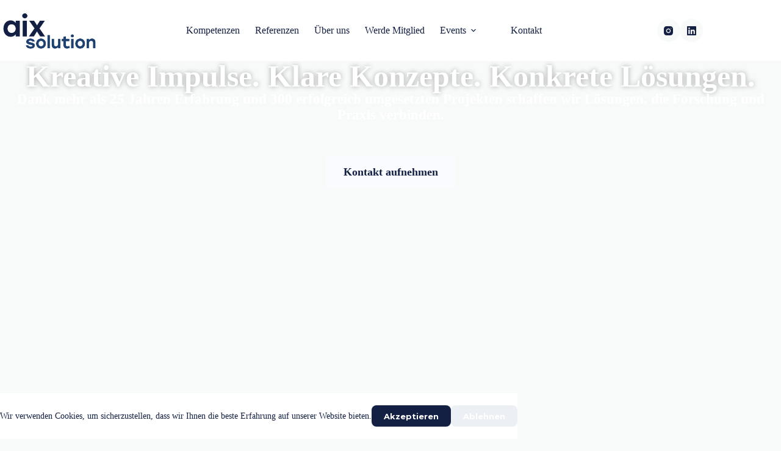

--- FILE ---
content_type: text/html; charset=UTF-8
request_url: https://www.aixsolution.com/
body_size: 25095
content:
<!doctype html>
<html lang="de" data-color-mode="light">
<head>
	
	<meta charset="UTF-8">
	<meta name="viewport" content="width=device-width, initial-scale=1, maximum-scale=5, viewport-fit=cover">
	<link rel="profile" href="https://gmpg.org/xfn/11">

	<title>aixsolution e.V. &#8211; Die studentische Unternehmensberatung aus Aachen</title>
<meta name='robots' content='max-image-preview:large' />
<link rel='dns-prefetch' href='//www.aixsolution.com' />
<link rel='dns-prefetch' href='//use.typekit.net' />
<link rel='dns-prefetch' href='//fonts.googleapis.com' />
<link rel="alternate" type="application/rss+xml" title="aixsolution e.V. &raquo; Feed" href="https://www.aixsolution.com/feed" />
<link rel="alternate" title="oEmbed (JSON)" type="application/json+oembed" href="https://www.aixsolution.com/wp-json/oembed/1.0/embed?url=https%3A%2F%2Fwww.aixsolution.com%2F" />
<link rel="alternate" title="oEmbed (XML)" type="text/xml+oembed" href="https://www.aixsolution.com/wp-json/oembed/1.0/embed?url=https%3A%2F%2Fwww.aixsolution.com%2F&#038;format=xml" />
<style id='wp-img-auto-sizes-contain-inline-css'>
img:is([sizes=auto i],[sizes^="auto," i]){contain-intrinsic-size:3000px 1500px}
/*# sourceURL=wp-img-auto-sizes-contain-inline-css */
</style>

<link rel='stylesheet' id='blocksy-dynamic-global-css' href='https://www.aixsolution.com/wp-content/uploads/blocksy/css/global.css?ver=83482' media='all' />
<link rel='stylesheet' id='hfe-widgets-style-css' href='https://www.aixsolution.com/wp-content/plugins/header-footer-elementor/inc/widgets-css/frontend.css?ver=2.8.1' media='all' />
<link rel='stylesheet' id='hfe-woo-product-grid-css' href='https://www.aixsolution.com/wp-content/plugins/header-footer-elementor/inc/widgets-css/woo-products.css?ver=2.8.1' media='all' />
<style id='safe-svg-svg-icon-style-inline-css'>
.safe-svg-cover{text-align:center}.safe-svg-cover .safe-svg-inside{display:inline-block;max-width:100%}.safe-svg-cover svg{fill:currentColor;height:100%;max-height:100%;max-width:100%;width:100%}

/*# sourceURL=https://www.aixsolution.com/wp-content/plugins/safe-svg/dist/safe-svg-block-frontend.css */
</style>
<style id='pdfemb-pdf-embedder-viewer-style-inline-css'>
.wp-block-pdfemb-pdf-embedder-viewer{max-width:none}

/*# sourceURL=https://www.aixsolution.com/wp-content/plugins/pdf-embedder/block/build/style-index.css */
</style>
<link rel='stylesheet' id='awsm-ead-public-css' href='https://www.aixsolution.com/wp-content/plugins/embed-any-document/css/embed-public.min.css?ver=2.7.7' media='all' />
<link rel='stylesheet' id='blocksy-typekit-css' href='https://use.typekit.net/ali5cvn.css?ver=2.1.23' media='all' />
<link rel='stylesheet' id='ns-style-remove-related-css-css' href='https://www.aixsolution.com/wp-content/plugins/ns-remove-related-products-for-woocommerce//css/style_remove.css?ver=6.9' media='all' />
<style id='woocommerce-inline-inline-css'>
.woocommerce form .form-row .required { visibility: visible; }
/*# sourceURL=woocommerce-inline-inline-css */
</style>
<link rel='stylesheet' id='hfe-style-css' href='https://www.aixsolution.com/wp-content/plugins/header-footer-elementor/assets/css/header-footer-elementor.css?ver=2.8.1' media='all' />
<link rel='stylesheet' id='elementor-frontend-css' href='https://www.aixsolution.com/wp-content/plugins/elementor/assets/css/frontend.min.css?ver=3.34.1' media='all' />
<link rel='stylesheet' id='elementor-post-7-css' href='https://www.aixsolution.com/wp-content/uploads/elementor/css/post-7.css?ver=1768800352' media='all' />
<link rel='stylesheet' id='widget-heading-css' href='https://www.aixsolution.com/wp-content/plugins/elementor/assets/css/widget-heading.min.css?ver=3.34.1' media='all' />
<link rel='stylesheet' id='widget-spacer-css' href='https://www.aixsolution.com/wp-content/plugins/elementor/assets/css/widget-spacer.min.css?ver=3.34.1' media='all' />
<link rel='stylesheet' id='widget-image-css' href='https://www.aixsolution.com/wp-content/plugins/elementor/assets/css/widget-image.min.css?ver=3.34.1' media='all' />
<link rel='stylesheet' id='widget-icon-box-css' href='https://www.aixsolution.com/wp-content/plugins/elementor/assets/css/widget-icon-box.min.css?ver=3.34.1' media='all' />
<link rel='stylesheet' id='e-animation-fadeInUp-css' href='https://www.aixsolution.com/wp-content/plugins/elementor/assets/lib/animations/styles/fadeInUp.min.css?ver=3.34.1' media='all' />
<link rel='stylesheet' id='widget-counter-css' href='https://www.aixsolution.com/wp-content/plugins/elementor/assets/css/widget-counter.min.css?ver=3.34.1' media='all' />
<link rel='stylesheet' id='widget-testimonial-css' href='https://www.aixsolution.com/wp-content/plugins/elementor/assets/css/widget-testimonial.min.css?ver=3.34.1' media='all' />
<link rel='stylesheet' id='e-animation-fadeInLeft-css' href='https://www.aixsolution.com/wp-content/plugins/elementor/assets/lib/animations/styles/fadeInLeft.min.css?ver=3.34.1' media='all' />
<link rel='stylesheet' id='swiper-css' href='https://www.aixsolution.com/wp-content/plugins/elementor/assets/lib/swiper/v8/css/swiper.min.css?ver=8.4.5' media='all' />
<link rel='stylesheet' id='e-swiper-css' href='https://www.aixsolution.com/wp-content/plugins/elementor/assets/css/conditionals/e-swiper.min.css?ver=3.34.1' media='all' />
<link rel='stylesheet' id='widget-testimonial-carousel-css' href='https://www.aixsolution.com/wp-content/plugins/elementor-pro/assets/css/widget-testimonial-carousel.min.css?ver=3.34.0' media='all' />
<link rel='stylesheet' id='widget-carousel-module-base-css' href='https://www.aixsolution.com/wp-content/plugins/elementor-pro/assets/css/widget-carousel-module-base.min.css?ver=3.34.0' media='all' />
<link rel='stylesheet' id='widget-video-css' href='https://www.aixsolution.com/wp-content/plugins/elementor/assets/css/widget-video.min.css?ver=3.34.1' media='all' />
<link rel='stylesheet' id='e-animation-fadeInRight-css' href='https://www.aixsolution.com/wp-content/plugins/elementor/assets/lib/animations/styles/fadeInRight.min.css?ver=3.34.1' media='all' />
<link rel='stylesheet' id='widget-image-box-css' href='https://www.aixsolution.com/wp-content/plugins/elementor/assets/css/widget-image-box.min.css?ver=3.34.1' media='all' />
<link rel='stylesheet' id='elementor-post-614-css' href='https://www.aixsolution.com/wp-content/uploads/elementor/css/post-614.css?ver=1768800352' media='all' />
<link rel='stylesheet' id='parent-style-css' href='https://www.aixsolution.com/wp-content/themes/blocksy/style.css?ver=6.9' media='all' />
<link rel='stylesheet' id='ct-main-styles-css' href='https://www.aixsolution.com/wp-content/themes/blocksy/static/bundle/main.min.css?ver=2.1.25' media='all' />
<link rel='stylesheet' id='ct-woocommerce-styles-css' href='https://www.aixsolution.com/wp-content/themes/blocksy/static/bundle/woocommerce.min.css?ver=2.1.25' media='all' />
<link rel='stylesheet' id='blocksy-fonts-font-source-google-css' href='https://fonts.googleapis.com/css2?family=Montserrat:wght@400;500;600;700&#038;family=Montserrat%20Alternates:wght@600&#038;display=swap' media='all' />
<link rel='stylesheet' id='ct-elementor-styles-css' href='https://www.aixsolution.com/wp-content/themes/blocksy/static/bundle/elementor-frontend.min.css?ver=2.1.25' media='all' />
<link rel='stylesheet' id='ct-elementor-woocommerce-styles-css' href='https://www.aixsolution.com/wp-content/themes/blocksy/static/bundle/elementor-woocommerce-frontend.min.css?ver=2.1.25' media='all' />
<link rel='stylesheet' id='ct-wpforms-styles-css' href='https://www.aixsolution.com/wp-content/themes/blocksy/static/bundle/wpforms.min.css?ver=2.1.25' media='all' />
<link rel='stylesheet' id='hfe-elementor-icons-css' href='https://www.aixsolution.com/wp-content/plugins/elementor/assets/lib/eicons/css/elementor-icons.min.css?ver=5.34.0' media='all' />
<link rel='stylesheet' id='hfe-icons-list-css' href='https://www.aixsolution.com/wp-content/plugins/elementor/assets/css/widget-icon-list.min.css?ver=3.24.3' media='all' />
<link rel='stylesheet' id='hfe-social-icons-css' href='https://www.aixsolution.com/wp-content/plugins/elementor/assets/css/widget-social-icons.min.css?ver=3.24.0' media='all' />
<link rel='stylesheet' id='hfe-social-share-icons-brands-css' href='https://www.aixsolution.com/wp-content/plugins/elementor/assets/lib/font-awesome/css/brands.css?ver=5.15.3' media='all' />
<link rel='stylesheet' id='hfe-social-share-icons-fontawesome-css' href='https://www.aixsolution.com/wp-content/plugins/elementor/assets/lib/font-awesome/css/fontawesome.css?ver=5.15.3' media='all' />
<link rel='stylesheet' id='hfe-nav-menu-icons-css' href='https://www.aixsolution.com/wp-content/plugins/elementor/assets/lib/font-awesome/css/solid.css?ver=5.15.3' media='all' />
<link rel='stylesheet' id='hfe-widget-blockquote-css' href='https://www.aixsolution.com/wp-content/plugins/elementor-pro/assets/css/widget-blockquote.min.css?ver=3.25.0' media='all' />
<link rel='stylesheet' id='hfe-mega-menu-css' href='https://www.aixsolution.com/wp-content/plugins/elementor-pro/assets/css/widget-mega-menu.min.css?ver=3.26.2' media='all' />
<link rel='stylesheet' id='hfe-nav-menu-widget-css' href='https://www.aixsolution.com/wp-content/plugins/elementor-pro/assets/css/widget-nav-menu.min.css?ver=3.26.0' media='all' />
<link rel='stylesheet' id='wpr-text-animations-css-css' href='https://www.aixsolution.com/wp-content/plugins/royal-elementor-addons/assets/css/lib/animations/text-animations.min.css?ver=1.7.1045' media='all' />
<link rel='stylesheet' id='wpr-addons-css-css' href='https://www.aixsolution.com/wp-content/plugins/royal-elementor-addons/assets/css/frontend.min.css?ver=1.7.1045' media='all' />
<link rel='stylesheet' id='font-awesome-5-all-css' href='https://www.aixsolution.com/wp-content/plugins/elementor/assets/lib/font-awesome/css/all.min.css?ver=1.7.1045' media='all' />
<link rel='stylesheet' id='elementor-gf-local-roboto-css' href='https://www.aixsolution.com/wp-content/uploads/elementor/google-fonts/css/roboto.css?ver=1742231373' media='all' />
<link rel='stylesheet' id='elementor-gf-local-robotoslab-css' href='https://www.aixsolution.com/wp-content/uploads/elementor/google-fonts/css/robotoslab.css?ver=1742231375' media='all' />
<!--n2css--><!--n2js--><script data-cfasync="false" src="https://www.aixsolution.com/wp-includes/js/jquery/jquery.min.js?ver=3.7.1" id="jquery-core-js"></script>
<script data-cfasync="false" src="https://www.aixsolution.com/wp-includes/js/jquery/jquery-migrate.min.js?ver=3.4.1" id="jquery-migrate-js"></script>
<script id="jquery-js-after">
!function($){"use strict";$(document).ready(function(){$(this).scrollTop()>100&&$(".hfe-scroll-to-top-wrap").removeClass("hfe-scroll-to-top-hide"),$(window).scroll(function(){$(this).scrollTop()<100?$(".hfe-scroll-to-top-wrap").fadeOut(300):$(".hfe-scroll-to-top-wrap").fadeIn(300)}),$(".hfe-scroll-to-top-wrap").on("click",function(){$("html, body").animate({scrollTop:0},300);return!1})})}(jQuery);
!function($){'use strict';$(document).ready(function(){var bar=$('.hfe-reading-progress-bar');if(!bar.length)return;$(window).on('scroll',function(){var s=$(window).scrollTop(),d=$(document).height()-$(window).height(),p=d? s/d*100:0;bar.css('width',p+'%')});});}(jQuery);
//# sourceURL=jquery-js-after
</script>
<script src="https://www.aixsolution.com/wp-content/plugins/woocommerce/assets/js/jquery-blockui/jquery.blockUI.min.js?ver=2.7.0-wc.10.4.3" id="wc-jquery-blockui-js" defer data-wp-strategy="defer"></script>
<script src="https://www.aixsolution.com/wp-content/plugins/woocommerce/assets/js/js-cookie/js.cookie.min.js?ver=2.1.4-wc.10.4.3" id="wc-js-cookie-js" defer data-wp-strategy="defer"></script>
<script id="woocommerce-js-extra">
var woocommerce_params = {"ajax_url":"/wp-admin/admin-ajax.php","wc_ajax_url":"/?wc-ajax=%%endpoint%%","i18n_password_show":"Passwort anzeigen","i18n_password_hide":"Passwort ausblenden"};
//# sourceURL=woocommerce-js-extra
</script>
<script src="https://www.aixsolution.com/wp-content/plugins/woocommerce/assets/js/frontend/woocommerce.min.js?ver=10.4.3" id="woocommerce-js" defer data-wp-strategy="defer"></script>
<script id="WCPAY_ASSETS-js-extra">
var wcpayAssets = {"url":"https://www.aixsolution.com/wp-content/plugins/woocommerce-payments/dist/"};
//# sourceURL=WCPAY_ASSETS-js-extra
</script>
<link rel="https://api.w.org/" href="https://www.aixsolution.com/wp-json/" /><link rel="alternate" title="JSON" type="application/json" href="https://www.aixsolution.com/wp-json/wp/v2/pages/614" /><link rel="EditURI" type="application/rsd+xml" title="RSD" href="https://www.aixsolution.com/xmlrpc.php?rsd" />
<meta name="generator" content="WordPress 6.9" />
<meta name="generator" content="WooCommerce 10.4.3" />
<link rel="canonical" href="https://www.aixsolution.com/" />
<link rel='shortlink' href='https://www.aixsolution.com/' />
<!-- Analytics by WP Statistics - https://wp-statistics.com -->
<noscript><link rel='stylesheet' href='https://www.aixsolution.com/wp-content/themes/blocksy/static/bundle/no-scripts.min.css' type='text/css'></noscript>
	<noscript><style>.woocommerce-product-gallery{ opacity: 1 !important; }</style></noscript>
	<meta name="generator" content="Elementor 3.34.1; features: e_font_icon_svg, additional_custom_breakpoints; settings: css_print_method-external, google_font-enabled, font_display-swap">
			<style>
				.e-con.e-parent:nth-of-type(n+4):not(.e-lazyloaded):not(.e-no-lazyload),
				.e-con.e-parent:nth-of-type(n+4):not(.e-lazyloaded):not(.e-no-lazyload) * {
					background-image: none !important;
				}
				@media screen and (max-height: 1024px) {
					.e-con.e-parent:nth-of-type(n+3):not(.e-lazyloaded):not(.e-no-lazyload),
					.e-con.e-parent:nth-of-type(n+3):not(.e-lazyloaded):not(.e-no-lazyload) * {
						background-image: none !important;
					}
				}
				@media screen and (max-height: 640px) {
					.e-con.e-parent:nth-of-type(n+2):not(.e-lazyloaded):not(.e-no-lazyload),
					.e-con.e-parent:nth-of-type(n+2):not(.e-lazyloaded):not(.e-no-lazyload) * {
						background-image: none !important;
					}
				}
			</style>
			<link rel="icon" href="https://www.aixsolution.com/wp-content/uploads/2024/11/cropped-aixsolution_favicon_512px-32x32.png" sizes="32x32" />
<link rel="icon" href="https://www.aixsolution.com/wp-content/uploads/2024/11/cropped-aixsolution_favicon_512px-192x192.png" sizes="192x192" />
<link rel="apple-touch-icon" href="https://www.aixsolution.com/wp-content/uploads/2024/11/cropped-aixsolution_favicon_512px-180x180.png" />
<meta name="msapplication-TileImage" content="https://www.aixsolution.com/wp-content/uploads/2024/11/cropped-aixsolution_favicon_512px-270x270.png" />
		<style id="wp-custom-css">
			.elementor-widget-container .fcal_wrap .fcal_calendar_inner {
	border-radius: 15px;
	
	--fcal_slot_border: var(--theme-border-color);
}

.fcal_wrap .fcal_calendar_inner .fcal_side {
	padding: 50px;
}

.ct-hover-box:hover,
.ct-hover-box:hover h2,
.ct-hover-box:hover h3 { 
	color: var(--theme-palette-color-8) !important;
}

.ct-hover-box:hover svg { 
	fill: var(--theme-palette-color-8) !important;
}

.ct-hover-box:hover a[class*="button"] { 
	background: var(--theme-palette-color-4) !important;
}		</style>
		<style id="wpr_lightbox_styles">
				.lg-backdrop {
					background-color: rgba(0,0,0,0.6) !important;
				}
				.lg-toolbar,
				.lg-dropdown {
					background-color: rgba(0,0,0,0.8) !important;
				}
				.lg-dropdown:after {
					border-bottom-color: rgba(0,0,0,0.8) !important;
				}
				.lg-sub-html {
					background-color: rgba(0,0,0,0.8) !important;
				}
				.lg-thumb-outer,
				.lg-progress-bar {
					background-color: #444444 !important;
				}
				.lg-progress {
					background-color: #a90707 !important;
				}
				.lg-icon {
					color: #efefef !important;
					font-size: 20px !important;
				}
				.lg-icon.lg-toogle-thumb {
					font-size: 24px !important;
				}
				.lg-icon:hover,
				.lg-dropdown-text:hover {
					color: #ffffff !important;
				}
				.lg-sub-html,
				.lg-dropdown-text {
					color: #efefef !important;
					font-size: 14px !important;
				}
				#lg-counter {
					color: #efefef !important;
					font-size: 14px !important;
				}
				.lg-prev,
				.lg-next {
					font-size: 35px !important;
				}

				/* Defaults */
				.lg-icon {
				background-color: transparent !important;
				}

				#lg-counter {
				opacity: 0.9;
				}

				.lg-thumb-outer {
				padding: 0 10px;
				}

				.lg-thumb-item {
				border-radius: 0 !important;
				border: none !important;
				opacity: 0.5;
				}

				.lg-thumb-item.active {
					opacity: 1;
				}
	         </style>	</head>


<body class="home wp-singular page-template-default page page-id-614 wp-custom-logo wp-embed-responsive wp-theme-blocksy wp-child-theme-blocksy-child theme-blocksy woocommerce-no-js eio-default ehf-template-blocksy ehf-stylesheet-blocksy-child elementor-default elementor-kit-7 elementor-page elementor-page-614 ct-elementor-default-template" data-link="type-2" data-prefix="single_page" data-header="type-1:sticky" data-footer="type-1" itemscope="itemscope" itemtype="https://schema.org/WebPage">

<a class="skip-link screen-reader-text" href="#main">Zum Inhalt springen</a><div class="ct-drawer-canvas" data-location="start"><div id="offcanvas" class="ct-panel ct-header" data-behaviour="modal" role="dialog" aria-label="Offcanvas-Modal" inert="">
		<div class="ct-panel-actions">
			
			<button class="ct-toggle-close" data-type="type-1" aria-label="Menü schließen">
				<svg class="ct-icon" width="12" height="12" viewBox="0 0 15 15"><path d="M1 15a1 1 0 01-.71-.29 1 1 0 010-1.41l5.8-5.8-5.8-5.8A1 1 0 011.7.29l5.8 5.8 5.8-5.8a1 1 0 011.41 1.41l-5.8 5.8 5.8 5.8a1 1 0 01-1.41 1.41l-5.8-5.8-5.8 5.8A1 1 0 011 15z"/></svg>
			</button>
		</div>
		<div class="ct-panel-content" data-device="desktop"><div class="ct-panel-content-inner"></div></div><div class="ct-panel-content" data-device="mobile"><div class="ct-panel-content-inner">
<a href="https://www.aixsolution.com/" class="site-logo-container" data-id="offcanvas-logo" rel="home" itemprop="url">
			<img loading="lazy" width="300" height="122" src="https://www.aixsolution.com/wp-content/uploads/2025/01/logo_white_300px.png" class="default-logo" alt="aixsolution e.V." decoding="async" />	</a>


<nav
	class="mobile-menu menu-container has-submenu"
	data-id="mobile-menu" data-interaction="click" data-toggle-type="type-1" data-submenu-dots="yes"	aria-label="Main Menu">

	<ul id="menu-main-menu-1" class=""><li class="menu-item menu-item-type-post_type menu-item-object-page menu-item-6173"><a href="https://www.aixsolution.com/kompetenzen" class="ct-menu-link">Kompetenzen</a></li>
<li class="menu-item menu-item-type-post_type menu-item-object-page menu-item-6172"><a href="https://www.aixsolution.com/referenzen" class="ct-menu-link">Referenzen</a></li>
<li class="menu-item menu-item-type-post_type menu-item-object-page menu-item-1796"><a href="https://www.aixsolution.com/ueber-uns" class="ct-menu-link">Über uns</a></li>
<li class="menu-item menu-item-type-post_type menu-item-object-page menu-item-2282"><a href="https://www.aixsolution.com/werde-mitglied" class="ct-menu-link">Werde Mitglied</a></li>
<li class="menu-item menu-item-type-post_type menu-item-object-page menu-item-has-children menu-item-4161"><span class="ct-sub-menu-parent"><a href="https://www.aixsolution.com/aixevents" class="ct-menu-link">Events</a><button class="ct-toggle-dropdown-mobile" aria-label="Dropdown-Menü erweitern" aria-haspopup="true" aria-expanded="false"><svg class="ct-icon toggle-icon-1" width="15" height="15" viewBox="0 0 15 15" aria-hidden="true"><path d="M3.9,5.1l3.6,3.6l3.6-3.6l1.4,0.7l-5,5l-5-5L3.9,5.1z"/></svg></button></span>
<ul class="sub-menu">
	<li class="menu-item menu-item-type-post_type menu-item-object-page menu-item-3766"><a href="https://www.aixsolution.com/aixperiencedays-2025" class="ct-menu-link">aixperienceDays 2025</a></li>
	<li class="menu-item menu-item-type-post_type menu-item-object-page menu-item-4162"><a href="https://www.aixsolution.com/womensbrunch" class="ct-menu-link">Womensbrunch</a></li>
</ul>
</li>
<li class="menu-item menu-item-type-post_type menu-item-object-page menu-item-1216"><a href="https://www.aixsolution.com/kontakt" class="ct-menu-link">Kontakt</a></li>
</ul></nav>


<div
	class="ct-header-socials "
	data-id="socials">

	
		<div class="ct-social-box" data-color="custom" data-icon-size="custom" data-icons-type="rounded:solid" >
			
			
							
				<a href="http://instagram.com/aixsolution/" data-network="instagram" aria-label="Instagram" target="_blank" rel="noopener noreferrer">
					<span class="ct-icon-container">
					<svg
					width="20"
					height="20"
					viewBox="0 0 20 20"
					aria-hidden="true">
						<circle cx="10" cy="10" r="3.3"/>
						<path d="M14.2,0H5.8C2.6,0,0,2.6,0,5.8v8.3C0,17.4,2.6,20,5.8,20h8.3c3.2,0,5.8-2.6,5.8-5.8V5.8C20,2.6,17.4,0,14.2,0zM10,15c-2.8,0-5-2.2-5-5s2.2-5,5-5s5,2.2,5,5S12.8,15,10,15z M15.8,5C15.4,5,15,4.6,15,4.2s0.4-0.8,0.8-0.8s0.8,0.4,0.8,0.8S16.3,5,15.8,5z"/>
					</svg>
				</span>				</a>
							
				<a href="https://www.linkedin.com/company/aixsolution/" data-network="linkedin" aria-label="LinkedIn" target="_blank" rel="noopener noreferrer">
					<span class="ct-icon-container">
					<svg
					width="20px"
					height="20px"
					viewBox="0 0 20 20"
					aria-hidden="true">
						<path d="M18.6,0H1.4C0.6,0,0,0.6,0,1.4v17.1C0,19.4,0.6,20,1.4,20h17.1c0.8,0,1.4-0.6,1.4-1.4V1.4C20,0.6,19.4,0,18.6,0z M6,17.1h-3V7.6h3L6,17.1L6,17.1zM4.6,6.3c-1,0-1.7-0.8-1.7-1.7s0.8-1.7,1.7-1.7c0.9,0,1.7,0.8,1.7,1.7C6.3,5.5,5.5,6.3,4.6,6.3z M17.2,17.1h-3v-4.6c0-1.1,0-2.5-1.5-2.5c-1.5,0-1.8,1.2-1.8,2.5v4.7h-3V7.6h2.8v1.3h0c0.4-0.8,1.4-1.5,2.8-1.5c3,0,3.6,2,3.6,4.5V17.1z"/>
					</svg>
				</span>				</a>
			
			
					</div>

	
</div>
</div></div></div></div>
<div id="main-container">
	<header id="header" class="ct-header" data-id="type-1" itemscope="" itemtype="https://schema.org/WPHeader"><div data-device="desktop"><div class="ct-sticky-container"><div data-sticky="shrink"><div data-row="middle" data-column-set="3"><div class="ct-container"><div data-column="start" data-placements="1"><div data-items="primary">
<div	class="site-branding"
	data-id="logo"		itemscope="itemscope" itemtype="https://schema.org/Organization">

			<a href="https://www.aixsolution.com/" class="site-logo-container" rel="home" itemprop="url" ><img loading="lazy" width="300" height="122" src="https://www.aixsolution.com/wp-content/uploads/2025/01/logo_white_300px.png" class="dark-mode-logo" alt="aixsolution e.V." decoding="async" /><img loading="lazy" width="300" height="122" src="https://www.aixsolution.com/wp-content/uploads/2024/11/logo_color_300px.png" class="default-logo" alt="aixsolution e.V." decoding="async" /></a>	
	</div>

</div></div><div data-column="middle"><div data-items="">
<nav
	id="header-menu-1"
	class="header-menu-1 menu-container"
	data-id="menu" data-interaction="hover"	data-menu="type-1"
	data-dropdown="type-4:simple"		data-responsive="no"	itemscope="" itemtype="https://schema.org/SiteNavigationElement"	aria-label="Main Menu">

	<ul id="menu-main-menu" class="menu"><li id="menu-item-6173" class="menu-item menu-item-type-post_type menu-item-object-page menu-item-6173"><a href="https://www.aixsolution.com/kompetenzen" class="ct-menu-link">Kompetenzen</a></li>
<li id="menu-item-6172" class="menu-item menu-item-type-post_type menu-item-object-page menu-item-6172"><a href="https://www.aixsolution.com/referenzen" class="ct-menu-link">Referenzen</a></li>
<li id="menu-item-1796" class="menu-item menu-item-type-post_type menu-item-object-page menu-item-1796"><a href="https://www.aixsolution.com/ueber-uns" class="ct-menu-link">Über uns</a></li>
<li id="menu-item-2282" class="menu-item menu-item-type-post_type menu-item-object-page menu-item-2282"><a href="https://www.aixsolution.com/werde-mitglied" class="ct-menu-link">Werde Mitglied</a></li>
<li id="menu-item-4161" class="menu-item menu-item-type-post_type menu-item-object-page menu-item-has-children menu-item-4161 animated-submenu-block"><a href="https://www.aixsolution.com/aixevents" class="ct-menu-link">Events<span class="ct-toggle-dropdown-desktop"><svg class="ct-icon" width="8" height="8" viewBox="0 0 15 15" aria-hidden="true"><path d="M2.1,3.2l5.4,5.4l5.4-5.4L15,4.3l-7.5,7.5L0,4.3L2.1,3.2z"/></svg></span></a><button class="ct-toggle-dropdown-desktop-ghost" aria-label="Dropdown-Menü erweitern" aria-haspopup="true" aria-expanded="false"></button>
<ul class="sub-menu">
	<li id="menu-item-3766" class="menu-item menu-item-type-post_type menu-item-object-page menu-item-3766"><a href="https://www.aixsolution.com/aixperiencedays-2025" class="ct-menu-link">aixperienceDays 2025</a></li>
	<li id="menu-item-4162" class="menu-item menu-item-type-post_type menu-item-object-page menu-item-4162"><a href="https://www.aixsolution.com/womensbrunch" class="ct-menu-link">Womensbrunch</a></li>
</ul>
</li>
<li id="menu-item-1216" class="menu-item menu-item-type-post_type menu-item-object-page menu-item-1216"><a href="https://www.aixsolution.com/kontakt" class="ct-menu-link">Kontakt</a></li>
</ul></nav>

</div></div><div data-column="end" data-placements="1"><div data-items="primary">
<div
	class="ct-header-socials "
	data-id="socials">

	
		<div class="ct-social-box" data-color="custom" data-icon-size="custom" data-icons-type="rounded:solid" >
			
			
							
				<a href="http://instagram.com/aixsolution/" data-network="instagram" aria-label="Instagram" target="_blank" rel="noopener noreferrer">
					<span class="ct-icon-container">
					<svg
					width="20"
					height="20"
					viewBox="0 0 20 20"
					aria-hidden="true">
						<circle cx="10" cy="10" r="3.3"/>
						<path d="M14.2,0H5.8C2.6,0,0,2.6,0,5.8v8.3C0,17.4,2.6,20,5.8,20h8.3c3.2,0,5.8-2.6,5.8-5.8V5.8C20,2.6,17.4,0,14.2,0zM10,15c-2.8,0-5-2.2-5-5s2.2-5,5-5s5,2.2,5,5S12.8,15,10,15z M15.8,5C15.4,5,15,4.6,15,4.2s0.4-0.8,0.8-0.8s0.8,0.4,0.8,0.8S16.3,5,15.8,5z"/>
					</svg>
				</span>				</a>
							
				<a href="https://www.linkedin.com/company/aixsolution/" data-network="linkedin" aria-label="LinkedIn" target="_blank" rel="noopener noreferrer">
					<span class="ct-icon-container">
					<svg
					width="20px"
					height="20px"
					viewBox="0 0 20 20"
					aria-hidden="true">
						<path d="M18.6,0H1.4C0.6,0,0,0.6,0,1.4v17.1C0,19.4,0.6,20,1.4,20h17.1c0.8,0,1.4-0.6,1.4-1.4V1.4C20,0.6,19.4,0,18.6,0z M6,17.1h-3V7.6h3L6,17.1L6,17.1zM4.6,6.3c-1,0-1.7-0.8-1.7-1.7s0.8-1.7,1.7-1.7c0.9,0,1.7,0.8,1.7,1.7C6.3,5.5,5.5,6.3,4.6,6.3z M17.2,17.1h-3v-4.6c0-1.1,0-2.5-1.5-2.5c-1.5,0-1.8,1.2-1.8,2.5v4.7h-3V7.6h2.8v1.3h0c0.4-0.8,1.4-1.5,2.8-1.5c3,0,3.6,2,3.6,4.5V17.1z"/>
					</svg>
				</span>				</a>
			
			
					</div>

	
</div>
</div></div></div></div></div></div></div><div data-device="mobile"><div class="ct-sticky-container"><div data-sticky="shrink"><div data-row="middle" data-column-set="2"><div class="ct-container"><div data-column="start" data-placements="1"><div data-items="primary">
<div	class="site-branding"
	data-id="logo"		>

			<a href="https://www.aixsolution.com/" class="site-logo-container" rel="home" itemprop="url" ><img loading="lazy" width="300" height="122" src="https://www.aixsolution.com/wp-content/uploads/2025/01/logo_white_300px.png" class="dark-mode-logo" alt="aixsolution e.V." decoding="async" /><img loading="lazy" width="300" height="122" src="https://www.aixsolution.com/wp-content/uploads/2024/11/logo_color_300px.png" class="default-logo" alt="aixsolution e.V." decoding="async" /></a>	
	</div>

</div></div><div data-column="end" data-placements="1"><div data-items="primary">
<button
	class="ct-header-trigger ct-toggle "
	data-toggle-panel="#offcanvas"
	aria-controls="offcanvas"
	data-design="simple"
	data-label="right"
	aria-label="Menü"
	data-id="trigger">

	<span class="ct-label ct-hidden-sm ct-hidden-md ct-hidden-lg" aria-hidden="true">Menü</span>

	<svg class="ct-icon" width="18" height="14" viewBox="0 0 18 14" data-type="type-1" aria-hidden="true">
		<rect y="0.00" width="18" height="1.7" rx="1"/>
		<rect y="6.15" width="18" height="1.7" rx="1"/>
		<rect y="12.3" width="18" height="1.7" rx="1"/>
	</svg></button>
</div></div></div></div></div></div></div></header>
	<main id="main" class="site-main hfeed">

		
	<div
		class="ct-container-full"
				data-content="normal"		data-vertical-spacing="top:bottom">

		
		
	<article
		id="post-614"
		class="post-614 page type-page status-publish hentry">

		<div class="blocksy-woo-messages-default woocommerce-notices-wrapper"><div class="woocommerce"></div></div>
		
		
		<div class="entry-content is-layout-constrained">
					<div data-elementor-type="wp-page" data-elementor-id="614" class="elementor elementor-614" data-elementor-post-type="page">
				<div class="elementor-element elementor-element-581aabb e-con-full elementor-hidden-tablet elementor-hidden-mobile e-flex wpr-particle-no wpr-jarallax-no wpr-parallax-no wpr-sticky-section-no e-con e-parent" data-id="581aabb" data-element_type="container" data-settings="{&quot;background_background&quot;:&quot;video&quot;,&quot;background_video_link&quot;:&quot;https:\/\/www.youtube.com\/watch?v=8sDHr73Xw3Q&quot;,&quot;background_video_end&quot;:106}">
		<div class="elementor-background-video-container elementor-hidden-mobile" aria-hidden="true">
							<div class="elementor-background-video-embed"></div>
						</div>		<div class="elementor-element elementor-element-9acfd0f elementor-widget elementor-widget-heading" data-id="9acfd0f" data-element_type="widget" data-widget_type="heading.default">
				<div class="elementor-widget-container">
					<h2 class="elementor-heading-title elementor-size-default">Kreative Impulse. Klare Konzepte. Konkrete Lösungen.</h2>				</div>
				</div>
				<div class="elementor-element elementor-element-48cedfa elementor-widget elementor-widget-text-editor" data-id="48cedfa" data-element_type="widget" data-widget_type="text-editor.default">
				<div class="elementor-widget-container">
									<p style="text-align: center;"><b><span data-teams="true">Dank mehr als 25 Jahren Erfahrung und 300 erfolgreich umgesetzten Projekten schaffen wir Lösungen, die Forschung und Praxis verbinden.</span></b></p>								</div>
				</div>
				<div class="elementor-element elementor-element-fb20d0f elementor-widget elementor-widget-spacer" data-id="fb20d0f" data-element_type="widget" data-widget_type="spacer.default">
				<div class="elementor-widget-container">
							<div class="elementor-spacer">
			<div class="elementor-spacer-inner"></div>
		</div>
						</div>
				</div>
		<div class="elementor-element elementor-element-d00cfc0 e-grid e-con-boxed wpr-particle-no wpr-jarallax-no wpr-parallax-no wpr-sticky-section-no e-con e-child" data-id="d00cfc0" data-element_type="container">
					<div class="e-con-inner">
				<div class="elementor-element elementor-element-ba4cdd6 elementor-widget elementor-widget-button" data-id="ba4cdd6" data-element_type="widget" data-widget_type="button.default">
				<div class="elementor-widget-container">
									<div class="elementor-button-wrapper">
					<a class="elementor-button elementor-button-link elementor-size-sm" href="https://www.aixsolution.com/kontakt">
						<span class="elementor-button-content-wrapper">
									<span class="elementor-button-text">Kontakt aufnehmen</span>
					</span>
					</a>
				</div>
								</div>
				</div>
					</div>
				</div>
				</div>
		<div class="elementor-element elementor-element-d7e31b4 e-con-full elementor-hidden-tablet elementor-hidden-mobile elementor-hidden-desktop e-flex wpr-particle-no wpr-jarallax-no wpr-parallax-no wpr-sticky-section-no e-con e-parent" data-id="d7e31b4" data-element_type="container" data-settings="{&quot;background_background&quot;:&quot;classic&quot;}">
				<div class="elementor-element elementor-element-3cf174c elementor-widget elementor-widget-heading" data-id="3cf174c" data-element_type="widget" data-widget_type="heading.default">
				<div class="elementor-widget-container">
					<h2 class="elementor-heading-title elementor-size-default">Kreative Impulse. Klare Konzepte. Konkrete Lösungen.</h2>				</div>
				</div>
				<div class="elementor-element elementor-element-5a39130 elementor-widget elementor-widget-text-editor" data-id="5a39130" data-element_type="widget" data-widget_type="text-editor.default">
				<div class="elementor-widget-container">
									<p style="text-align: center;"><b><span data-teams="true">Dank mehr als 25 Jahren Erfahrung und 300 erfolgreich umgesetzten Projekten schaffen wir Lösungen, die Forschung und Praxis verbinden.</span></b></p>								</div>
				</div>
				<div class="elementor-element elementor-element-575b10d elementor-widget elementor-widget-spacer" data-id="575b10d" data-element_type="widget" data-widget_type="spacer.default">
				<div class="elementor-widget-container">
							<div class="elementor-spacer">
			<div class="elementor-spacer-inner"></div>
		</div>
						</div>
				</div>
		<div class="elementor-element elementor-element-81c579f e-grid e-con-boxed wpr-particle-no wpr-jarallax-no wpr-parallax-no wpr-sticky-section-no e-con e-child" data-id="81c579f" data-element_type="container">
					<div class="e-con-inner">
				<div class="elementor-element elementor-element-8dea17c elementor-widget elementor-widget-button" data-id="8dea17c" data-element_type="widget" data-widget_type="button.default">
				<div class="elementor-widget-container">
									<div class="elementor-button-wrapper">
					<a class="elementor-button elementor-button-link elementor-size-sm" href="https://www.aixsolution.com/kontakt">
						<span class="elementor-button-content-wrapper">
									<span class="elementor-button-text">Kontakt aufnehmen</span>
					</span>
					</a>
				</div>
								</div>
				</div>
					</div>
				</div>
				</div>
		<div class="elementor-element elementor-element-62b79ca e-flex e-con-boxed wpr-particle-no wpr-jarallax-no wpr-parallax-no wpr-sticky-section-no e-con e-parent" data-id="62b79ca" data-element_type="container">
					<div class="e-con-inner">
		<div class="elementor-element elementor-element-748beab e-con-full e-flex wpr-particle-no wpr-jarallax-no wpr-parallax-no wpr-sticky-section-no e-con e-child" data-id="748beab" data-element_type="container">
				<div class="elementor-element elementor-element-c58ff9a elementor-widget elementor-widget-text-editor" data-id="c58ff9a" data-element_type="widget" data-widget_type="text-editor.default">
				<div class="elementor-widget-container">
									<p>DIE Unternehmensberatung in Aachen</p>								</div>
				</div>
				<div class="elementor-element elementor-element-7dd28d9 elementor-widget elementor-widget-heading" data-id="7dd28d9" data-element_type="widget" data-widget_type="heading.default">
				<div class="elementor-widget-container">
					<h2 class="elementor-heading-title elementor-size-default">Studentische Ideen. Professionelle Lösungen.</h2>				</div>
				</div>
				<div class="elementor-element elementor-element-c12eb8f elementor-widget elementor-widget-text-editor" data-id="c12eb8f" data-element_type="widget" data-widget_type="text-editor.default">
				<div class="elementor-widget-container">
									<p>Innovative Strategien, die Wirkung zeigen. Wir verbinden akademische Expertise mit praxisnahen Lösungen, um nachhaltigen Erfolg für Ihr Unternehmen zu schaffen. Gemeinsam entwickeln wir die Zukunft.</p>								</div>
				</div>
		<div class="elementor-element elementor-element-6479a3b e-con-full e-flex wpr-particle-no wpr-jarallax-no wpr-parallax-no wpr-sticky-section-no e-con e-child" data-id="6479a3b" data-element_type="container">
				<div class="elementor-element elementor-element-78d1d9b elementor-widget elementor-widget-button" data-id="78d1d9b" data-element_type="widget" data-widget_type="button.default">
				<div class="elementor-widget-container">
									<div class="elementor-button-wrapper">
					<a class="elementor-button elementor-button-link elementor-size-sm" href="https://www.aixsolution.com/leistungen-und-referenzen">
						<span class="elementor-button-content-wrapper">
									<span class="elementor-button-text">Lernen Sie uns kennen</span>
					</span>
					</a>
				</div>
								</div>
				</div>
				</div>
				</div>
		<div class="elementor-element elementor-element-c93207a e-con-full e-flex wpr-particle-no wpr-jarallax-no wpr-parallax-no wpr-sticky-section-no e-con e-child" data-id="c93207a" data-element_type="container" data-settings="{&quot;background_background&quot;:&quot;classic&quot;}">
				<div class="elementor-element elementor-element-2d11a98 elementor-widget elementor-widget-image" data-id="2d11a98" data-element_type="widget" data-widget_type="image.default">
				<div class="elementor-widget-container">
															<img fetchpriority="high" fetchpriority="high" decoding="async" width="1024" height="560" src="https://www.aixsolution.com/wp-content/uploads/2025/06/Image-e1754034956364.jpeg" class="attachment-large size-large wp-image-5287" alt="" srcset="https://www.aixsolution.com/wp-content/uploads/2025/06/Image-e1754034956364.jpeg 1024w, https://www.aixsolution.com/wp-content/uploads/2025/06/Image-e1754034956364-300x164.jpeg 300w, https://www.aixsolution.com/wp-content/uploads/2025/06/Image-e1754034956364-768x420.jpeg 768w, https://www.aixsolution.com/wp-content/uploads/2025/06/Image-e1754034956364-600x328.jpeg 600w" sizes="(max-width: 1024px) 100vw, 1024px" />															</div>
				</div>
				<div class="elementor-element elementor-element-78dba26 elementor-widget elementor-widget-spacer" data-id="78dba26" data-element_type="widget" data-widget_type="spacer.default">
				<div class="elementor-widget-container">
							<div class="elementor-spacer">
			<div class="elementor-spacer-inner"></div>
		</div>
						</div>
				</div>
		<div class="elementor-element elementor-element-18272fa e-con-full animated-fast elementor-hidden-mobile e-flex wpr-particle-no wpr-jarallax-no wpr-parallax-no wpr-sticky-section-no elementor-invisible e-con e-child" data-id="18272fa" data-element_type="container" data-settings="{&quot;background_background&quot;:&quot;classic&quot;,&quot;position&quot;:&quot;absolute&quot;,&quot;animation&quot;:&quot;fadeInUp&quot;,&quot;animation_delay&quot;:500}">
				<div class="elementor-element elementor-element-fe7277c elementor-position-inline-start elementor-view-default elementor-mobile-position-block-start elementor-widget elementor-widget-icon-box" data-id="fe7277c" data-element_type="widget" data-widget_type="icon-box.default">
				<div class="elementor-widget-container">
							<div class="elementor-icon-box-wrapper">

						<div class="elementor-icon-box-icon">
				<span  class="elementor-icon">
				<svg aria-hidden="true" class="e-font-icon-svg e-fas-quote-left" viewBox="0 0 512 512" xmlns="http://www.w3.org/2000/svg"><path d="M464 256h-80v-64c0-35.3 28.7-64 64-64h8c13.3 0 24-10.7 24-24V56c0-13.3-10.7-24-24-24h-8c-88.4 0-160 71.6-160 160v240c0 26.5 21.5 48 48 48h128c26.5 0 48-21.5 48-48V304c0-26.5-21.5-48-48-48zm-288 0H96v-64c0-35.3 28.7-64 64-64h8c13.3 0 24-10.7 24-24V56c0-13.3-10.7-24-24-24h-8C71.6 32 0 103.6 0 192v240c0 26.5 21.5 48 48 48h128c26.5 0 48-21.5 48-48V304c0-26.5-21.5-48-48-48z"></path></svg>				</span>
			</div>
			
						<div class="elementor-icon-box-content">

				
									<p class="elementor-icon-box-description">
						<br>
Junge Talente. Frische Perspektiven. Gemeinsam mit Leidenschaft und Innovation Ihr Projekt zum Erfolg führen.					</p>
				
			</div>
			
		</div>
						</div>
				</div>
				</div>
				</div>
					</div>
				</div>
		<div class="elementor-element elementor-element-da807d3 e-flex e-con-boxed wpr-particle-no wpr-jarallax-no wpr-parallax-no wpr-sticky-section-no e-con e-parent" data-id="da807d3" data-element_type="container">
					<div class="e-con-inner">
		<div class="elementor-element elementor-element-cb13c0d e-con-full e-flex wpr-particle-no wpr-jarallax-no wpr-parallax-no wpr-sticky-section-no e-con e-child" data-id="cb13c0d" data-element_type="container" data-settings="{&quot;background_background&quot;:&quot;classic&quot;}">
		<div class="elementor-element elementor-element-03021be e-con-full e-flex wpr-particle-no wpr-jarallax-no wpr-parallax-no wpr-sticky-section-no e-con e-child" data-id="03021be" data-element_type="container">
		<div class="elementor-element elementor-element-a99ec4f e-con-full e-flex wpr-particle-no wpr-jarallax-no wpr-parallax-no wpr-sticky-section-no e-con e-child" data-id="a99ec4f" data-element_type="container">
				<div class="elementor-element elementor-element-0e56bdb elementor-widget elementor-widget-text-editor" data-id="0e56bdb" data-element_type="widget" data-widget_type="text-editor.default">
				<div class="elementor-widget-container">
									<p>ERFAhrung</p>								</div>
				</div>
				<div class="elementor-element elementor-element-3bbb880 elementor-widget elementor-widget-heading" data-id="3bbb880" data-element_type="widget" data-widget_type="heading.default">
				<div class="elementor-widget-container">
					<h2 class="elementor-heading-title elementor-size-default">Was wir vorweisen</h2>				</div>
				</div>
				</div>
		<div class="elementor-element elementor-element-1b2a30c e-con-full e-flex wpr-particle-no wpr-jarallax-no wpr-parallax-no wpr-sticky-section-no e-con e-child" data-id="1b2a30c" data-element_type="container">
		<div class="elementor-element elementor-element-c6b92dd e-con-full e-flex wpr-particle-no wpr-jarallax-no wpr-parallax-no wpr-sticky-section-no e-con e-child" data-id="c6b92dd" data-element_type="container">
				<div class="elementor-element elementor-element-091f654 elementor-view-default elementor-widget elementor-widget-icon" data-id="091f654" data-element_type="widget" data-widget_type="icon.default">
				<div class="elementor-widget-container">
							<div class="elementor-icon-wrapper">
			<div class="elementor-icon">
			<svg xmlns="http://www.w3.org/2000/svg" viewBox="0 0 48 48"><path d="m1.21 15.04 21.82 10.91c.31.15.64.23.98.23s.67-.08.98-.23l21.82-10.91c.74-.37 1.21-1.13 1.21-1.95s-.47-1.58-1.21-1.95L24.98.23a2.16 2.16 0 0 0-1.95 0L1.21 11.14a2.178 2.178 0 0 0 0 3.9ZM24 4.62l16.94 8.47L24 21.56 7.06 13.09 24 4.62Zm23.77 29.31c.54 1.08.1 2.39-.98 2.93L24.97 47.77c-.31.15-.64.23-.98.23s-.67-.08-.98-.23L1.21 36.86a2.192 2.192 0 0 1-.98-2.93 2.192 2.192 0 0 1 2.93-.98L24 43.37l20.84-10.42c1.08-.54 2.39-.1 2.93.98Zm0-10.91c.54 1.08.1 2.39-.98 2.93L24.97 36.86c-.31.15-.64.23-.98.23s-.67-.08-.98-.23L1.21 25.95a2.192 2.192 0 0 1-.98-2.93 2.192 2.192 0 0 1 2.93-.98L24 32.46l20.84-10.42c1.08-.54 2.39-.1 2.93.98Z"></path></svg>			</div>
		</div>
						</div>
				</div>
				<div class="elementor-element elementor-element-b148365 elementor-widget elementor-widget-counter" data-id="b148365" data-element_type="widget" data-widget_type="counter.default">
				<div class="elementor-widget-container">
							<div class="elementor-counter">
			<div class="elementor-counter-title">Projekte</div>			<div class="elementor-counter-number-wrapper">
				<span class="elementor-counter-number-prefix"></span>
				<span class="elementor-counter-number" data-duration="2000" data-to-value="300" data-from-value="0" data-delimiter=",">0</span>
				<span class="elementor-counter-number-suffix">+</span>
			</div>
		</div>
						</div>
				</div>
				</div>
		<div class="elementor-element elementor-element-1bfbb84 e-con-full e-flex wpr-particle-no wpr-jarallax-no wpr-parallax-no wpr-sticky-section-no e-con e-child" data-id="1bfbb84" data-element_type="container">
				<div class="elementor-element elementor-element-3ed68c0 elementor-view-default elementor-widget elementor-widget-icon" data-id="3ed68c0" data-element_type="widget" data-widget_type="icon.default">
				<div class="elementor-widget-container">
							<div class="elementor-icon-wrapper">
			<div class="elementor-icon">
			<svg xmlns="http://www.w3.org/2000/svg" viewBox="0 0 48 48"><path d="M24 0C10.77 0 0 10.77 0 24s10.77 24 24 24 24-10.77 24-24S37.23 0 24 0Zm0 43.64C13.17 43.64 4.36 34.83 4.36 24S13.17 4.36 24 4.36 43.64 13.17 43.64 24 34.83 43.64 24 43.64Zm10.47-13.97c-.16.21-4 5.24-10.47 5.24s-10.31-5.02-10.47-5.24c-.72-.96-.53-2.33.44-3.05.96-.72 2.32-.53 3.05.43.06.07 2.76 3.5 6.99 3.5s6.96-3.47 6.99-3.5a2.18 2.18 0 0 1 3.05-.41c.96.73 1.15 2.08.43 3.04ZM14.19 17.45c0-1.81 1.45-3.27 3.26-3.27h.02c1.81 0 3.27 1.47 3.27 3.27s-1.47 3.27-3.27 3.27-3.28-1.47-3.28-3.27Zm13.09 0c0-1.81 1.45-3.27 3.26-3.27h.02a3.271 3.271 0 0 1 0 6.54 3.28 3.28 0 0 1-3.28-3.27Z"></path></svg>			</div>
		</div>
						</div>
				</div>
				<div class="elementor-element elementor-element-6b3a330 elementor-widget elementor-widget-counter" data-id="6b3a330" data-element_type="widget" data-widget_type="counter.default">
				<div class="elementor-widget-container">
							<div class="elementor-counter">
			<div class="elementor-counter-title">Mitglieder</div>			<div class="elementor-counter-number-wrapper">
				<span class="elementor-counter-number-prefix"></span>
				<span class="elementor-counter-number" data-duration="2000" data-to-value="70" data-from-value="0" data-delimiter=",">0</span>
				<span class="elementor-counter-number-suffix">+</span>
			</div>
		</div>
						</div>
				</div>
				</div>
		<div class="elementor-element elementor-element-3a1d848 e-con-full e-flex wpr-particle-no wpr-jarallax-no wpr-parallax-no wpr-sticky-section-no e-con e-child" data-id="3a1d848" data-element_type="container">
				<div class="elementor-element elementor-element-d092e3e elementor-view-default elementor-widget elementor-widget-icon" data-id="d092e3e" data-element_type="widget" data-widget_type="icon.default">
				<div class="elementor-widget-container">
							<div class="elementor-icon-wrapper">
			<div class="elementor-icon">
			<svg xmlns="http://www.w3.org/2000/svg" viewBox="0 0 48 48"><path d="M24 0C10.77 0 0 10.77 0 24s10.77 24 24 24 24-10.77 24-24S37.23 0 24 0Zm0 43.64C13.17 43.64 4.36 34.83 4.36 24S13.17 4.36 24 4.36 43.64 13.17 43.64 24 34.83 43.64 24 43.64Zm10.68-14.3c-.38.76-1.15 1.21-1.95 1.21-.33 0-.66-.07-.97-.23l-8.73-4.36a2.178 2.178 0 0 1-1.21-1.95V10.92c0-1.2.98-2.18 2.18-2.18s2.18.98 2.18 2.18v11.74l7.52 3.76c1.08.54 1.51 1.85.98 2.93Z"></path></svg>			</div>
		</div>
						</div>
				</div>
				<div class="elementor-element elementor-element-d18b92d elementor-widget elementor-widget-counter" data-id="d18b92d" data-element_type="widget" data-widget_type="counter.default">
				<div class="elementor-widget-container">
							<div class="elementor-counter">
			<div class="elementor-counter-title">Jahre Erfahrung</div>			<div class="elementor-counter-number-wrapper">
				<span class="elementor-counter-number-prefix"></span>
				<span class="elementor-counter-number" data-duration="2000" data-to-value="25" data-from-value="0" data-delimiter=",">0</span>
				<span class="elementor-counter-number-suffix"></span>
			</div>
		</div>
						</div>
				</div>
				</div>
				</div>
				</div>
		<div class="elementor-element elementor-element-59dea66 e-con-full e-flex wpr-particle-no wpr-jarallax-no wpr-parallax-no wpr-sticky-section-no e-con e-child" data-id="59dea66" data-element_type="container">
		<div class="elementor-element elementor-element-32cbfb4 e-con-full e-flex wpr-particle-no wpr-jarallax-no wpr-parallax-no wpr-sticky-section-no e-con e-child" data-id="32cbfb4" data-element_type="container">
				<div class="elementor-element elementor-element-e0d2451 elementor-hidden-mobile elementor-widget elementor-widget-image" data-id="e0d2451" data-element_type="widget" data-widget_type="image.default">
				<div class="elementor-widget-container">
															<img decoding="async" width="2560" height="1707" src="https://www.aixsolution.com/wp-content/uploads/2025/08/Vereinsarbeit-3-scaled.jpg" class="attachment-full size-full wp-image-5578" alt="" srcset="https://www.aixsolution.com/wp-content/uploads/2025/08/Vereinsarbeit-3-scaled.jpg 2560w, https://www.aixsolution.com/wp-content/uploads/2025/08/Vereinsarbeit-3-300x200.jpg 300w, https://www.aixsolution.com/wp-content/uploads/2025/08/Vereinsarbeit-3-1024x683.jpg 1024w, https://www.aixsolution.com/wp-content/uploads/2025/08/Vereinsarbeit-3-768x512.jpg 768w, https://www.aixsolution.com/wp-content/uploads/2025/08/Vereinsarbeit-3-1536x1024.jpg 1536w, https://www.aixsolution.com/wp-content/uploads/2025/08/Vereinsarbeit-3-2048x1365.jpg 2048w, https://www.aixsolution.com/wp-content/uploads/2025/08/Vereinsarbeit-3-600x400.jpg 600w" sizes="(max-width: 2560px) 100vw, 2560px" />															</div>
				</div>
				</div>
		<div class="elementor-element elementor-element-3fd391f e-con-full animated-slow e-flex wpr-particle-no wpr-jarallax-no wpr-parallax-no wpr-sticky-section-no elementor-invisible e-con e-child" data-id="3fd391f" data-element_type="container" data-settings="{&quot;background_background&quot;:&quot;classic&quot;,&quot;animation&quot;:&quot;fadeInLeft&quot;,&quot;animation_delay&quot;:700}">
				<div class="elementor-element elementor-element-32f83f5 elementor-absolute elementor-view-default elementor-widget elementor-widget-icon" data-id="32f83f5" data-element_type="widget" data-settings="{&quot;_position&quot;:&quot;absolute&quot;}" data-widget_type="icon.default">
				<div class="elementor-widget-container">
							<div class="elementor-icon-wrapper">
			<div class="elementor-icon">
			<svg aria-hidden="true" class="e-font-icon-svg e-fas-quote-left" viewBox="0 0 512 512" xmlns="http://www.w3.org/2000/svg"><path d="M464 256h-80v-64c0-35.3 28.7-64 64-64h8c13.3 0 24-10.7 24-24V56c0-13.3-10.7-24-24-24h-8c-88.4 0-160 71.6-160 160v240c0 26.5 21.5 48 48 48h128c26.5 0 48-21.5 48-48V304c0-26.5-21.5-48-48-48zm-288 0H96v-64c0-35.3 28.7-64 64-64h8c13.3 0 24-10.7 24-24V56c0-13.3-10.7-24-24-24h-8C71.6 32 0 103.6 0 192v240c0 26.5 21.5 48 48 48h128c26.5 0 48-21.5 48-48V304c0-26.5-21.5-48-48-48z"></path></svg>			</div>
		</div>
						</div>
				</div>
				<div class="elementor-element elementor-element-c7c6838 elementor-widget elementor-widget-testimonial" data-id="c7c6838" data-element_type="widget" data-widget_type="testimonial.default">
				<div class="elementor-widget-container">
							<div class="elementor-testimonial-wrapper">
							<div class="elementor-testimonial-content">“Mit über 300 erfolgreich abgeschlossenen Projekten, einem Team aus über 70 engagierten Mitgliedern und 25 Jahren Erfahrung bieten wir bewährte Expertise und frische Ideen. Unsere Ergebnisse sprechen für sich – vertrauen Sie auf unser Know-how.”</div>
			
						<div class="elementor-testimonial-meta elementor-has-image elementor-testimonial-image-position-aside">
				<div class="elementor-testimonial-meta-inner">
											<div class="elementor-testimonial-image">
							<img decoding="async" width="1889" height="2165" src="https://www.aixsolution.com/wp-content/uploads/2025/08/SN_Paul_Zitzke.png" class="attachment-full size-full wp-image-5566" alt="" srcset="https://www.aixsolution.com/wp-content/uploads/2025/08/SN_Paul_Zitzke.png 1889w, https://www.aixsolution.com/wp-content/uploads/2025/08/SN_Paul_Zitzke-262x300.png 262w, https://www.aixsolution.com/wp-content/uploads/2025/08/SN_Paul_Zitzke-893x1024.png 893w, https://www.aixsolution.com/wp-content/uploads/2025/08/SN_Paul_Zitzke-768x880.png 768w, https://www.aixsolution.com/wp-content/uploads/2025/08/SN_Paul_Zitzke-1340x1536.png 1340w, https://www.aixsolution.com/wp-content/uploads/2025/08/SN_Paul_Zitzke-1787x2048.png 1787w, https://www.aixsolution.com/wp-content/uploads/2025/08/SN_Paul_Zitzke-600x688.png 600w" sizes="(max-width: 1889px) 100vw, 1889px" />						</div>
					
										<div class="elementor-testimonial-details">
														<div class="elementor-testimonial-name">Paul Zitzke</div>
																						<div class="elementor-testimonial-job">1. Vorstand</div>
													</div>
									</div>
			</div>
					</div>
						</div>
				</div>
				</div>
				</div>
				</div>
					</div>
				</div>
		<div class="elementor-element elementor-element-a01f1c7 elementor-hidden-desktop elementor-hidden-tablet elementor-hidden-mobile e-flex e-con-boxed wpr-particle-no wpr-jarallax-no wpr-parallax-no wpr-sticky-section-no e-con e-parent" data-id="a01f1c7" data-element_type="container">
					<div class="e-con-inner">
		<div class="elementor-element elementor-element-dac903c e-con-full e-flex wpr-particle-no wpr-jarallax-no wpr-parallax-no wpr-sticky-section-no e-con e-child" data-id="dac903c" data-element_type="container">
				</div>
		<div class="elementor-element elementor-element-babef6d e-con-full e-flex wpr-particle-no wpr-jarallax-no wpr-parallax-no wpr-sticky-section-no e-con e-child" data-id="babef6d" data-element_type="container">
				</div>
		<div class="elementor-element elementor-element-6c5a7d7 e-con-full e-flex wpr-particle-no wpr-jarallax-no wpr-parallax-no wpr-sticky-section-no e-con e-child" data-id="6c5a7d7" data-element_type="container">
				</div>
					</div>
				</div>
		<div class="elementor-element elementor-element-682fef20 elementor-hidden-desktop elementor-hidden-tablet elementor-hidden-mobile e-flex e-con-boxed wpr-particle-no wpr-parallax-no wpr-sticky-section-no e-con e-parent" data-id="682fef20" data-element_type="container" data-settings="{&quot;background_background&quot;:&quot;classic&quot;}">
					<div class="e-con-inner">
				<div class="elementor-element elementor-element-17d38325 elementor-widget elementor-widget-text-editor" data-id="17d38325" data-element_type="widget" data-widget_type="text-editor.default">
				<div class="elementor-widget-container">
									<p>STIMMEN ÜBER AIXSOLUTION</p>								</div>
				</div>
				<div class="elementor-element elementor-element-cdc4049 elementor-widget elementor-widget-heading" data-id="cdc4049" data-element_type="widget" data-widget_type="heading.default">
				<div class="elementor-widget-container">
					<h3 class="elementor-heading-title elementor-size-default">Unser Anspruch: Begeisterte Kunden</h3>				</div>
				</div>
				<div class="elementor-element elementor-element-63f13fe elementor-widget elementor-widget-text-editor" data-id="63f13fe" data-element_type="widget" data-widget_type="text-editor.default">
				<div class="elementor-widget-container">
									<p>Seit dem Jahr 2000 vertrauen uns Kunden verschiedenster Branchen und Größen.</p>								</div>
				</div>
				<div class="elementor-element elementor-element-6613b8f4 elementor-testimonial--skin-bubble elementor-testimonial--align-left elementor-testimonial--layout-image_inline elementor-arrows-yes elementor-widget elementor-widget-testimonial-carousel" data-id="6613b8f4" data-element_type="widget" data-settings="{&quot;slides_per_view&quot;:&quot;2&quot;,&quot;slides_to_scroll&quot;:&quot;4&quot;,&quot;speed&quot;:2000,&quot;autoplay_speed&quot;:4000,&quot;space_between&quot;:{&quot;unit&quot;:&quot;px&quot;,&quot;size&quot;:40,&quot;sizes&quot;:[]},&quot;lazyload&quot;:&quot;yes&quot;,&quot;show_arrows&quot;:&quot;yes&quot;,&quot;autoplay&quot;:&quot;yes&quot;,&quot;pause_on_hover&quot;:&quot;yes&quot;,&quot;space_between_tablet&quot;:{&quot;unit&quot;:&quot;px&quot;,&quot;size&quot;:10,&quot;sizes&quot;:[]},&quot;space_between_mobile&quot;:{&quot;unit&quot;:&quot;px&quot;,&quot;size&quot;:10,&quot;sizes&quot;:[]}}" data-widget_type="testimonial-carousel.default">
				<div class="elementor-widget-container">
									<div class="elementor-swiper">
					<div class="elementor-main-swiper swiper" role="region" aria-roledescription="carousel" aria-label="Slider">
				<div class="swiper-wrapper">
											<div class="swiper-slide" role="group" aria-roledescription="slide">
									<div class="elementor-testimonial">
							<div class="elementor-testimonial__content">
					<div class="elementor-testimonial__text">
						„Die dynamische Projektdurchführung gepaart mit der hohen Technologieaffinität der studentischen Berater hat uns begeistert.“					</div>
									</div>
						<div class="elementor-testimonial__footer">
									<div class="elementor-testimonial__image">
						<img class="swiper-lazy" data-src="https://www.aixsolution.com/wp-content/uploads/2025/02/1630545706822.jpg" alt="Apt ">
													<div class="swiper-lazy-preloader"></div>
											</div>
								<cite class="elementor-testimonial__cite"><span class="elementor-testimonial__name">Apt </span><span class="elementor-testimonial__title">Alu Product Technology</span></cite>			</div>
		</div>
								</div>
											<div class="swiper-slide" role="group" aria-roledescription="slide">
									<div class="elementor-testimonial">
							<div class="elementor-testimonial__content">
					<div class="elementor-testimonial__text">
						„Sie gingen mit Passion und Ehrgeiz an das Projekt heran, was Spaß gemacht hat und Vertrauen schaffte.“					</div>
									</div>
						<div class="elementor-testimonial__footer">
									<div class="elementor-testimonial__image">
						<img class="swiper-lazy" data-src="https://www.aixsolution.com/wp-content/uploads/2025/02/Circonomit_logo.png" alt="Circonomit">
													<div class="swiper-lazy-preloader"></div>
											</div>
								<cite class="elementor-testimonial__cite"><span class="elementor-testimonial__name">Circonomit</span><span class="elementor-testimonial__title">IT Startup</span></cite>			</div>
		</div>
								</div>
											<div class="swiper-slide" role="group" aria-roledescription="slide">
									<div class="elementor-testimonial">
							<div class="elementor-testimonial__content">
					<div class="elementor-testimonial__text">
						„Das Projektteam von aixsolution hat sich gewissenhaft und tief in die Thematik eingearbeitet. Dadurch konnten wir die Ergebnisse direkt für unsere Ziele weiterverwenden.“					</div>
									</div>
						<div class="elementor-testimonial__footer">
									<div class="elementor-testimonial__image">
						<img class="swiper-lazy" data-src="https://www.aixsolution.com/wp-content/uploads/2025/02/Tool_detective_Logo.png" alt="Tool Detective">
													<div class="swiper-lazy-preloader"></div>
											</div>
								<cite class="elementor-testimonial__cite"><span class="elementor-testimonial__name">Tool Detective</span><span class="elementor-testimonial__title">Predictive Maintenance Startup</span></cite>			</div>
		</div>
								</div>
											<div class="swiper-slide" role="group" aria-roledescription="slide">
									<div class="elementor-testimonial">
							<div class="elementor-testimonial__content">
					<div class="elementor-testimonial__text">
						„Das aixsolution Team hat sehr beeindruckend ein schwieriges Thema angenommen, die vielen Faktoren diesbezüglich identifiziert und sie elegant kombiniert für ihre Analyse. Tolles Ergebnis in kurzer Zeit!“					</div>
									</div>
						<div class="elementor-testimonial__footer">
									<div class="elementor-testimonial__image">
						<img class="swiper-lazy" data-src="https://www.aixsolution.com/wp-content/uploads/2025/02/urban_ray_logo.png" alt="Urban Ray">
													<div class="swiper-lazy-preloader"></div>
											</div>
								<cite class="elementor-testimonial__cite"><span class="elementor-testimonial__name">Urban Ray</span><span class="elementor-testimonial__title">Aerial Logistics Startup </span></cite>			</div>
		</div>
								</div>
									</div>
															<div class="elementor-swiper-button elementor-swiper-button-prev" role="button" tabindex="0" aria-label="Voriger">
							<svg aria-hidden="true" class="e-font-icon-svg e-eicon-chevron-left" viewBox="0 0 1000 1000" xmlns="http://www.w3.org/2000/svg"><path d="M646 125C629 125 613 133 604 142L308 442C296 454 292 471 292 487 292 504 296 521 308 533L604 854C617 867 629 875 646 875 663 875 679 871 692 858 704 846 713 829 713 812 713 796 708 779 692 767L438 487 692 225C700 217 708 204 708 187 708 171 704 154 692 142 675 129 663 125 646 125Z"></path></svg>						</div>
						<div class="elementor-swiper-button elementor-swiper-button-next" role="button" tabindex="0" aria-label="Nächster">
							<svg aria-hidden="true" class="e-font-icon-svg e-eicon-chevron-right" viewBox="0 0 1000 1000" xmlns="http://www.w3.org/2000/svg"><path d="M696 533C708 521 713 504 713 487 713 471 708 454 696 446L400 146C388 133 375 125 354 125 338 125 325 129 313 142 300 154 292 171 292 187 292 204 296 221 308 233L563 492 304 771C292 783 288 800 288 817 288 833 296 850 308 863 321 871 338 875 354 875 371 875 388 867 400 854L696 533Z"></path></svg>						</div>
																	</div>
				</div>
								</div>
				</div>
					</div>
				</div>
		<div class="elementor-element elementor-element-403f336 e-flex e-con-boxed wpr-particle-no wpr-jarallax-no wpr-parallax-no wpr-sticky-section-no e-con e-parent" data-id="403f336" data-element_type="container" data-settings="{&quot;background_background&quot;:&quot;classic&quot;}">
					<div class="e-con-inner">
		<div class="elementor-element elementor-element-d8125d0 e-con-full e-flex wpr-particle-no wpr-jarallax-no wpr-parallax-no wpr-sticky-section-no e-con e-child" data-id="d8125d0" data-element_type="container" data-settings="{&quot;background_background&quot;:&quot;classic&quot;}">
				<div class="elementor-element elementor-element-90c89f4 elementor-widget elementor-widget-text-editor" data-id="90c89f4" data-element_type="widget" data-widget_type="text-editor.default">
				<div class="elementor-widget-container">
									<h2>Unsere Unterstützung aus der Wirtschaft</h2>								</div>
				</div>
				<div class="elementor-element elementor-element-1c270eb elementor-widget elementor-widget-text-editor" data-id="1c270eb" data-element_type="widget" data-widget_type="text-editor.default">
				<div class="elementor-widget-container">
									<p>Zusammen führen wir regelmäßig Workshops und Weiterbildungen durch und profitieren so von jahrelanger Erfahrung aus der Praxis.</p>								</div>
				</div>
				</div>
					</div>
				</div>
		<div class="elementor-element elementor-element-669488f e-grid e-con-boxed wpr-particle-no wpr-jarallax-no wpr-parallax-no wpr-sticky-section-no e-con e-parent" data-id="669488f" data-element_type="container" data-settings="{&quot;background_background&quot;:&quot;classic&quot;}">
					<div class="e-con-inner">
				<div class="elementor-element elementor-element-d3e8035 elementor-widget elementor-widget-image" data-id="d3e8035" data-element_type="widget" data-widget_type="image.default">
				<div class="elementor-widget-container">
															<img loading="lazy" loading="lazy" decoding="async" width="1024" height="533" src="https://www.aixsolution.com/wp-content/uploads/2025/02/RB_Logo_Combination_Black_ColorB_Royal_43M_Gradient_05_Digital-1024x533.jpg" class="attachment-large size-large wp-image-2661" alt="" srcset="https://www.aixsolution.com/wp-content/uploads/2025/02/RB_Logo_Combination_Black_ColorB_Royal_43M_Gradient_05_Digital-1024x533.jpg 1024w, https://www.aixsolution.com/wp-content/uploads/2025/02/RB_Logo_Combination_Black_ColorB_Royal_43M_Gradient_05_Digital-scaled-600x312.jpg 600w, https://www.aixsolution.com/wp-content/uploads/2025/02/RB_Logo_Combination_Black_ColorB_Royal_43M_Gradient_05_Digital-300x156.jpg 300w, https://www.aixsolution.com/wp-content/uploads/2025/02/RB_Logo_Combination_Black_ColorB_Royal_43M_Gradient_05_Digital-768x400.jpg 768w, https://www.aixsolution.com/wp-content/uploads/2025/02/RB_Logo_Combination_Black_ColorB_Royal_43M_Gradient_05_Digital-1536x800.jpg 1536w, https://www.aixsolution.com/wp-content/uploads/2025/02/RB_Logo_Combination_Black_ColorB_Royal_43M_Gradient_05_Digital-2048x1067.jpg 2048w, https://www.aixsolution.com/wp-content/uploads/2025/02/RB_Logo_Combination_Black_ColorB_Royal_43M_Gradient_05_Digital-18x9.jpg 18w" sizes="(max-width: 1024px) 100vw, 1024px" />															</div>
				</div>
				<div class="elementor-element elementor-element-9968f04 elementor-widget elementor-widget-image" data-id="9968f04" data-element_type="widget" data-widget_type="image.default">
				<div class="elementor-widget-container">
															<img loading="lazy" loading="lazy" decoding="async" width="1024" height="297" src="https://www.aixsolution.com/wp-content/uploads/2025/02/KEARNEY-Logo-Slate-RGB_303030_on_transp-1024x297.png" class="attachment-large size-large wp-image-2653" alt="" srcset="https://www.aixsolution.com/wp-content/uploads/2025/02/KEARNEY-Logo-Slate-RGB_303030_on_transp-1024x297.png 1024w, https://www.aixsolution.com/wp-content/uploads/2025/02/KEARNEY-Logo-Slate-RGB_303030_on_transp-600x174.png 600w, https://www.aixsolution.com/wp-content/uploads/2025/02/KEARNEY-Logo-Slate-RGB_303030_on_transp-300x87.png 300w, https://www.aixsolution.com/wp-content/uploads/2025/02/KEARNEY-Logo-Slate-RGB_303030_on_transp-768x222.png 768w, https://www.aixsolution.com/wp-content/uploads/2025/02/KEARNEY-Logo-Slate-RGB_303030_on_transp-1536x445.png 1536w, https://www.aixsolution.com/wp-content/uploads/2025/02/KEARNEY-Logo-Slate-RGB_303030_on_transp-2048x593.png 2048w, https://www.aixsolution.com/wp-content/uploads/2025/02/KEARNEY-Logo-Slate-RGB_303030_on_transp-18x5.png 18w" sizes="(max-width: 1024px) 100vw, 1024px" />															</div>
				</div>
				<div class="elementor-element elementor-element-8a9dab5 elementor-widget elementor-widget-image" data-id="8a9dab5" data-element_type="widget" data-widget_type="image.default">
				<div class="elementor-widget-container">
															<img loading="lazy" loading="lazy" decoding="async" width="638" height="200" src="https://www.aixsolution.com/wp-content/uploads/2024/11/kooperationspartner_strategyand_200px.png" class="attachment-full size-full wp-image-1252" alt="" srcset="https://www.aixsolution.com/wp-content/uploads/2024/11/kooperationspartner_strategyand_200px.png 638w, https://www.aixsolution.com/wp-content/uploads/2024/11/kooperationspartner_strategyand_200px-600x188.png 600w, https://www.aixsolution.com/wp-content/uploads/2024/11/kooperationspartner_strategyand_200px-300x94.png 300w" sizes="(max-width: 638px) 100vw, 638px" />															</div>
				</div>
				<div class="elementor-element elementor-element-36a3695 elementor-widget elementor-widget-image" data-id="36a3695" data-element_type="widget" data-widget_type="image.default">
				<div class="elementor-widget-container">
															<img loading="lazy" loading="lazy" decoding="async" width="2560" height="1111" src="https://www.aixsolution.com/wp-content/uploads/2025/04/EYParthenon_Logo_Primary_STFWC_RGB_Light_EN.jpg" class="attachment-full size-full wp-image-4257" alt="" srcset="https://www.aixsolution.com/wp-content/uploads/2025/04/EYParthenon_Logo_Primary_STFWC_RGB_Light_EN.jpg 2560w, https://www.aixsolution.com/wp-content/uploads/2025/04/EYParthenon_Logo_Primary_STFWC_RGB_Light_EN-300x130.jpg 300w, https://www.aixsolution.com/wp-content/uploads/2025/04/EYParthenon_Logo_Primary_STFWC_RGB_Light_EN-1024x444.jpg 1024w, https://www.aixsolution.com/wp-content/uploads/2025/04/EYParthenon_Logo_Primary_STFWC_RGB_Light_EN-768x333.jpg 768w, https://www.aixsolution.com/wp-content/uploads/2025/04/EYParthenon_Logo_Primary_STFWC_RGB_Light_EN-1536x667.jpg 1536w, https://www.aixsolution.com/wp-content/uploads/2025/04/EYParthenon_Logo_Primary_STFWC_RGB_Light_EN-2048x889.jpg 2048w, https://www.aixsolution.com/wp-content/uploads/2025/04/EYParthenon_Logo_Primary_STFWC_RGB_Light_EN-18x8.jpg 18w, https://www.aixsolution.com/wp-content/uploads/2025/04/EYParthenon_Logo_Primary_STFWC_RGB_Light_EN-600x260.jpg 600w" sizes="(max-width: 2560px) 100vw, 2560px" />															</div>
				</div>
				<div class="elementor-element elementor-element-9f455f5 elementor-widget elementor-widget-image" data-id="9f455f5" data-element_type="widget" data-widget_type="image.default">
				<div class="elementor-widget-container">
															<img loading="lazy" loading="lazy" decoding="async" width="383" height="200" src="https://www.aixsolution.com/wp-content/uploads/2024/11/kooperationspartner_simon-kucher_200px.png" class="attachment-full size-full wp-image-1247" alt="" srcset="https://www.aixsolution.com/wp-content/uploads/2024/11/kooperationspartner_simon-kucher_200px.png 383w, https://www.aixsolution.com/wp-content/uploads/2024/11/kooperationspartner_simon-kucher_200px-300x157.png 300w" sizes="(max-width: 383px) 100vw, 383px" />															</div>
				</div>
				<div class="elementor-element elementor-element-edc68cb elementor-widget elementor-widget-image" data-id="edc68cb" data-element_type="widget" data-widget_type="image.default">
				<div class="elementor-widget-container">
															<img loading="lazy" loading="lazy" decoding="async" width="883" height="200" src="https://www.aixsolution.com/wp-content/uploads/2024/11/kooperationspartner_targus_200px.png" class="attachment-full size-full wp-image-1257" alt="" srcset="https://www.aixsolution.com/wp-content/uploads/2024/11/kooperationspartner_targus_200px.png 883w, https://www.aixsolution.com/wp-content/uploads/2024/11/kooperationspartner_targus_200px-600x136.png 600w, https://www.aixsolution.com/wp-content/uploads/2024/11/kooperationspartner_targus_200px-300x68.png 300w, https://www.aixsolution.com/wp-content/uploads/2024/11/kooperationspartner_targus_200px-768x174.png 768w" sizes="(max-width: 883px) 100vw, 883px" />															</div>
				</div>
				<div class="elementor-element elementor-element-c9eb532 elementor-widget elementor-widget-image" data-id="c9eb532" data-element_type="widget" data-widget_type="image.default">
				<div class="elementor-widget-container">
															<img loading="lazy" loading="lazy" decoding="async" width="799" height="211" src="https://www.aixsolution.com/wp-content/uploads/2025/07/gateway-factory_color.png" class="attachment-full size-full wp-image-5423" alt="" srcset="https://www.aixsolution.com/wp-content/uploads/2025/07/gateway-factory_color.png 799w, https://www.aixsolution.com/wp-content/uploads/2025/07/gateway-factory_color-300x79.png 300w, https://www.aixsolution.com/wp-content/uploads/2025/07/gateway-factory_color-768x203.png 768w, https://www.aixsolution.com/wp-content/uploads/2025/07/gateway-factory_color-600x158.png 600w" sizes="(max-width: 799px) 100vw, 799px" />															</div>
				</div>
					</div>
				</div>
		<div class="elementor-element elementor-element-9e3f386 e-flex e-con-boxed wpr-particle-no wpr-jarallax-no wpr-parallax-no wpr-sticky-section-no e-con e-parent" data-id="9e3f386" data-element_type="container" data-settings="{&quot;background_background&quot;:&quot;classic&quot;}">
					<div class="e-con-inner">
				<div class="elementor-element elementor-element-e850f4b elementor-widget elementor-widget-text-editor" data-id="e850f4b" data-element_type="widget" data-widget_type="text-editor.default">
				<div class="elementor-widget-container">
									<p>UNSER OFFIZIELLER IMAGEFILM</p>								</div>
				</div>
				<div class="elementor-element elementor-element-7dfa8ce elementor-widget elementor-widget-heading" data-id="7dfa8ce" data-element_type="widget" data-widget_type="heading.default">
				<div class="elementor-widget-container">
					<h3 class="elementor-heading-title elementor-size-default">Wir sind aixsolution</h3>				</div>
				</div>
				<div class="elementor-element elementor-element-3e686e7 elementor-widget elementor-widget-text-editor" data-id="3e686e7" data-element_type="widget" data-widget_type="text-editor.default">
				<div class="elementor-widget-container">
									<p>Mit 25  Jahren Erfahrung entwickeln wir maßgeschneiderte Lösungen – persönlich, innovativ, zielgerichtet.</p>								</div>
				</div>
		<div class="elementor-element elementor-element-ba56356 e-con-full e-flex wpr-particle-no wpr-jarallax-no wpr-parallax-no wpr-sticky-section-no e-con e-child" data-id="ba56356" data-element_type="container" data-settings="{&quot;background_background&quot;:&quot;classic&quot;}">
		<div class="elementor-element elementor-element-7181d91 e-con-full e-flex wpr-particle-no wpr-jarallax-no wpr-parallax-no wpr-sticky-section-no e-con e-child" data-id="7181d91" data-element_type="container">
				<div class="elementor-element elementor-element-72c7dcc elementor-widget elementor-widget-video" data-id="72c7dcc" data-element_type="widget" data-settings="{&quot;youtube_url&quot;:&quot;https:\/\/youtu.be\/8sDHr73Xw3Q&quot;,&quot;yt_privacy&quot;:&quot;yes&quot;,&quot;lazy_load&quot;:&quot;yes&quot;,&quot;video_type&quot;:&quot;youtube&quot;}" data-widget_type="video.default">
				<div class="elementor-widget-container">
							<div class="elementor-wrapper elementor-open-inline">
			<div class="elementor-video"></div>		</div>
						</div>
				</div>
				</div>
				</div>
					</div>
				</div>
		<div class="elementor-element elementor-element-541162d e-flex e-con-boxed wpr-particle-no wpr-jarallax-no wpr-parallax-no wpr-sticky-section-no e-con e-parent" data-id="541162d" data-element_type="container" data-settings="{&quot;background_background&quot;:&quot;classic&quot;}">
					<div class="e-con-inner">
		<div class="elementor-element elementor-element-508cf02 e-con-full e-flex wpr-particle-no wpr-jarallax-no wpr-parallax-no wpr-sticky-section-no elementor-invisible e-con e-child" data-id="508cf02" data-element_type="container" data-settings="{&quot;background_background&quot;:&quot;classic&quot;,&quot;animation&quot;:&quot;fadeInRight&quot;}">
		<div class="elementor-element elementor-element-53e3da4 e-con-full e-flex wpr-particle-no wpr-jarallax-no wpr-parallax-no wpr-sticky-section-no e-con e-child" data-id="53e3da4" data-element_type="container">
		<div class="elementor-element elementor-element-f7a5691 e-con-full e-flex wpr-particle-no wpr-jarallax-no wpr-parallax-no wpr-sticky-section-no e-con e-child" data-id="f7a5691" data-element_type="container">
				<div class="elementor-element elementor-element-e802429 elementor-widget__width-initial elementor-widget elementor-widget-text-editor" data-id="e802429" data-element_type="widget" data-widget_type="text-editor.default">
				<div class="elementor-widget-container">
									<p>GATEWAY FACTORY X AIXSOLUTION</p>								</div>
				</div>
				<div class="elementor-element elementor-element-5896808 elementor-widget__width-initial elementor-widget elementor-widget-heading" data-id="5896808" data-element_type="widget" data-widget_type="heading.default">
				<div class="elementor-widget-container">
					<h2 class="elementor-heading-title elementor-size-default">Der allererste Gateway Factory Ecosystem Report ist da !</h2>				</div>
				</div>
				<div class="elementor-element elementor-element-627553e elementor-align-left elementor-widget__width-initial elementor-mobile-align-center elementor-widget elementor-widget-button" data-id="627553e" data-element_type="widget" data-widget_type="button.default">
				<div class="elementor-widget-container">
									<div class="elementor-button-wrapper">
					<a class="elementor-button elementor-button-link elementor-size-sm" href="https://www.aixsolution.com/jee-autumn-conference-2025-duplikat">
						<span class="elementor-button-content-wrapper">
									<span class="elementor-button-text">Read more</span>
					</span>
					</a>
				</div>
								</div>
				</div>
				</div>
				<div class="elementor-element elementor-element-c8dbe09 elementor-hidden-mobile elementor-widget elementor-widget-image" data-id="c8dbe09" data-element_type="widget" data-widget_type="image.default">
				<div class="elementor-widget-container">
																<a href="https://www.aixsolution.com/wp-content/uploads/2025/07/Teaser-x-aixsolution.pdf" target="_blank">
							<img loading="lazy" loading="lazy" decoding="async" width="768" height="873" src="https://www.aixsolution.com/wp-content/uploads/2025/07/Founder-Report-768x873.png" class="attachment-medium_large size-medium_large wp-image-5403" alt="" srcset="https://www.aixsolution.com/wp-content/uploads/2025/07/Founder-Report-768x873.png 768w, https://www.aixsolution.com/wp-content/uploads/2025/07/Founder-Report-264x300.png 264w, https://www.aixsolution.com/wp-content/uploads/2025/07/Founder-Report-901x1024.png 901w, https://www.aixsolution.com/wp-content/uploads/2025/07/Founder-Report-600x682.png 600w, https://www.aixsolution.com/wp-content/uploads/2025/07/Founder-Report.png 1284w" sizes="(max-width: 768px) 100vw, 768px" />								</a>
															</div>
				</div>
				</div>
				</div>
					</div>
				</div>
		<div class="elementor-element elementor-element-9e73637 elementor-hidden-desktop elementor-hidden-tablet elementor-hidden-mobile e-flex e-con-boxed wpr-particle-no wpr-jarallax-no wpr-parallax-no wpr-sticky-section-no e-con e-parent" data-id="9e73637" data-element_type="container">
					<div class="e-con-inner">
		<div class="elementor-element elementor-element-3383601 e-con-full e-flex wpr-particle-no wpr-jarallax-no wpr-parallax-no wpr-sticky-section-no e-con e-child" data-id="3383601" data-element_type="container" data-settings="{&quot;background_background&quot;:&quot;classic&quot;}">
		<div class="elementor-element elementor-element-436e0be e-con-full e-flex wpr-particle-no wpr-jarallax-no wpr-parallax-no wpr-sticky-section-no e-con e-child" data-id="436e0be" data-element_type="container">
		<div class="elementor-element elementor-element-4d9c090 e-con-full e-flex wpr-particle-no wpr-jarallax-no wpr-parallax-no wpr-sticky-section-no e-con e-child" data-id="4d9c090" data-element_type="container">
				<div class="elementor-element elementor-element-fca8797 elementor-widget elementor-widget-text-editor" data-id="fca8797" data-element_type="widget" data-widget_type="text-editor.default">
				<div class="elementor-widget-container">
									<p>What we do</p>								</div>
				</div>
				<div class="elementor-element elementor-element-3190888 elementor-widget elementor-widget-heading" data-id="3190888" data-element_type="widget" data-widget_type="heading.default">
				<div class="elementor-widget-container">
					<h2 class="elementor-heading-title elementor-size-default">Business Consulting<br>Services</h2>				</div>
				</div>
				</div>
				<div class="elementor-element elementor-element-5e048be elementor-widget elementor-widget-button" data-id="5e048be" data-element_type="widget" data-widget_type="button.default">
				<div class="elementor-widget-container">
									<div class="elementor-button-wrapper">
					<a class="elementor-button elementor-button-link elementor-size-sm" href="#">
						<span class="elementor-button-content-wrapper">
									<span class="elementor-button-text">All Services</span>
					</span>
					</a>
				</div>
								</div>
				</div>
				</div>
		<div class="elementor-element elementor-element-0c1cbdc e-con-full ct-hover-box e-flex wpr-particle-no wpr-jarallax-no wpr-parallax-no wpr-sticky-section-no e-con e-child" data-id="0c1cbdc" data-element_type="container" data-settings="{&quot;background_background&quot;:&quot;classic&quot;}">
				<div class="elementor-element elementor-element-a14fd18 elementor-widget elementor-widget-text-editor" data-id="a14fd18" data-element_type="widget" data-widget_type="text-editor.default">
				<div class="elementor-widget-container">
									<p>01.</p>								</div>
				</div>
		<div class="elementor-element elementor-element-36d9eeb e-con-full e-flex wpr-particle-no wpr-jarallax-no wpr-parallax-no wpr-sticky-section-no e-con e-child" data-id="36d9eeb" data-element_type="container">
				<div class="elementor-element elementor-element-a022f0d elementor-position-left elementor-vertical-align-middle elementor-widget elementor-widget-image-box" data-id="a022f0d" data-element_type="widget" data-widget_type="image-box.default">
				<div class="elementor-widget-container">
					<div class="elementor-image-box-wrapper"><figure class="elementor-image-box-img"><img loading="lazy" loading="lazy" decoding="async" width="513" height="513" src="https://www.aixsolution.com/wp-content/uploads/2024/01/tax-consultation.webp" class="attachment-full size-full wp-image-78" alt="" srcset="https://www.aixsolution.com/wp-content/uploads/2024/01/tax-consultation.webp 513w, https://www.aixsolution.com/wp-content/uploads/2024/01/tax-consultation-300x300.webp 300w, https://www.aixsolution.com/wp-content/uploads/2024/01/tax-consultation-100x100.webp 100w, https://www.aixsolution.com/wp-content/uploads/2024/01/tax-consultation-500x500.webp 500w, https://www.aixsolution.com/wp-content/uploads/2024/01/tax-consultation-150x150.webp 150w" sizes="(max-width: 513px) 100vw, 513px" /></figure><div class="elementor-image-box-content"><h3 class="elementor-image-box-title">Tax Consultantion</h3><p class="elementor-image-box-description">Quis morbi hendrerit tellus eleifend amet nec massa. Non felis consectetur eget cras neque augue malesuada urna urna. Tellus lobortis sed elit dignissim ipsum duis.</p></div></div>				</div>
				</div>
				</div>
				<div class="elementor-element elementor-element-5c819f2 elementor-view-default elementor-widget elementor-widget-icon" data-id="5c819f2" data-element_type="widget" data-widget_type="icon.default">
				<div class="elementor-widget-container">
							<div class="elementor-icon-wrapper">
			<div class="elementor-icon">
			<svg xmlns="http://www.w3.org/2000/svg" viewBox="0 0 30 17.44"><path fill-rule="evenodd" d="m22.12.35 7.54 7.54c.46.46.46 1.21 0 1.67l-7.54 7.54c-.46.46-1.21.46-1.67 0-.46-.46-.46-1.21 0-1.67l5.51-5.51H1.18C.53 9.9 0 9.37 0 8.72s.53-1.18 1.18-1.18h24.77l-5.51-5.51c-.46-.46-.46-1.21 0-1.67.46-.46 1.21-.46 1.67 0Z"></path></svg>			</div>
		</div>
						</div>
				</div>
				</div>
		<div class="elementor-element elementor-element-7cdc734 e-con-full ct-hover-box e-flex wpr-particle-no wpr-jarallax-no wpr-parallax-no wpr-sticky-section-no e-con e-child" data-id="7cdc734" data-element_type="container" data-settings="{&quot;background_background&quot;:&quot;classic&quot;}">
				<div class="elementor-element elementor-element-fe5a323 elementor-widget elementor-widget-text-editor" data-id="fe5a323" data-element_type="widget" data-widget_type="text-editor.default">
				<div class="elementor-widget-container">
									<p>02.</p>								</div>
				</div>
		<div class="elementor-element elementor-element-da5c033 e-con-full e-flex wpr-particle-no wpr-jarallax-no wpr-parallax-no wpr-sticky-section-no e-con e-child" data-id="da5c033" data-element_type="container">
				<div class="elementor-element elementor-element-07f9104 elementor-position-left elementor-vertical-align-middle elementor-widget elementor-widget-image-box" data-id="07f9104" data-element_type="widget" data-widget_type="image-box.default">
				<div class="elementor-widget-container">
					<div class="elementor-image-box-wrapper"><figure class="elementor-image-box-img"><img loading="lazy" loading="lazy" decoding="async" width="513" height="513" src="https://www.aixsolution.com/wp-content/uploads/2024/01/finance-consultation.webp" class="attachment-full size-full wp-image-102" alt="" srcset="https://www.aixsolution.com/wp-content/uploads/2024/01/finance-consultation.webp 513w, https://www.aixsolution.com/wp-content/uploads/2024/01/finance-consultation-300x300.webp 300w, https://www.aixsolution.com/wp-content/uploads/2024/01/finance-consultation-100x100.webp 100w, https://www.aixsolution.com/wp-content/uploads/2024/01/finance-consultation-500x500.webp 500w, https://www.aixsolution.com/wp-content/uploads/2024/01/finance-consultation-150x150.webp 150w" sizes="(max-width: 513px) 100vw, 513px" /></figure><div class="elementor-image-box-content"><h3 class="elementor-image-box-title">Finance Consultantion</h3><p class="elementor-image-box-description">Tempus leo consectetur nullam tristique adipiscing. Hendrerit tellus eleifend amet nec massa. Non felis consectetur eget cras neque augue malesuada.</p></div></div>				</div>
				</div>
				</div>
				<div class="elementor-element elementor-element-823960d elementor-view-default elementor-widget elementor-widget-icon" data-id="823960d" data-element_type="widget" data-widget_type="icon.default">
				<div class="elementor-widget-container">
							<div class="elementor-icon-wrapper">
			<div class="elementor-icon">
			<svg xmlns="http://www.w3.org/2000/svg" viewBox="0 0 30 17.44"><path fill-rule="evenodd" d="m22.12.35 7.54 7.54c.46.46.46 1.21 0 1.67l-7.54 7.54c-.46.46-1.21.46-1.67 0-.46-.46-.46-1.21 0-1.67l5.51-5.51H1.18C.53 9.9 0 9.37 0 8.72s.53-1.18 1.18-1.18h24.77l-5.51-5.51c-.46-.46-.46-1.21 0-1.67.46-.46 1.21-.46 1.67 0Z"></path></svg>			</div>
		</div>
						</div>
				</div>
				</div>
		<div class="elementor-element elementor-element-3f1b600 e-con-full ct-hover-box e-flex wpr-particle-no wpr-jarallax-no wpr-parallax-no wpr-sticky-section-no e-con e-child" data-id="3f1b600" data-element_type="container" data-settings="{&quot;background_background&quot;:&quot;classic&quot;}">
				<div class="elementor-element elementor-element-41b09ea elementor-widget elementor-widget-text-editor" data-id="41b09ea" data-element_type="widget" data-widget_type="text-editor.default">
				<div class="elementor-widget-container">
									<p>03.</p>								</div>
				</div>
		<div class="elementor-element elementor-element-0367e93 e-con-full e-flex wpr-particle-no wpr-jarallax-no wpr-parallax-no wpr-sticky-section-no e-con e-child" data-id="0367e93" data-element_type="container">
				<div class="elementor-element elementor-element-91acb50 elementor-position-left elementor-vertical-align-middle elementor-widget elementor-widget-image-box" data-id="91acb50" data-element_type="widget" data-widget_type="image-box.default">
				<div class="elementor-widget-container">
					<div class="elementor-image-box-wrapper"><figure class="elementor-image-box-img"><img loading="lazy" loading="lazy" decoding="async" width="513" height="513" src="https://www.aixsolution.com/wp-content/uploads/2024/01/business-consultation.webp" class="attachment-full size-full wp-image-103" alt="" srcset="https://www.aixsolution.com/wp-content/uploads/2024/01/business-consultation.webp 513w, https://www.aixsolution.com/wp-content/uploads/2024/01/business-consultation-300x300.webp 300w, https://www.aixsolution.com/wp-content/uploads/2024/01/business-consultation-100x100.webp 100w, https://www.aixsolution.com/wp-content/uploads/2024/01/business-consultation-500x500.webp 500w, https://www.aixsolution.com/wp-content/uploads/2024/01/business-consultation-150x150.webp 150w" sizes="(max-width: 513px) 100vw, 513px" /></figure><div class="elementor-image-box-content"><h3 class="elementor-image-box-title">Business Consultantion</h3><p class="elementor-image-box-description">Consectetur eget cras neque augue malesuada urna urna. Hendrerit tellus eleifend amet nec massa. Non felis consectetur eget cras neque augue malesuada.</p></div></div>				</div>
				</div>
				</div>
				<div class="elementor-element elementor-element-108fe4e elementor-view-default elementor-widget elementor-widget-icon" data-id="108fe4e" data-element_type="widget" data-widget_type="icon.default">
				<div class="elementor-widget-container">
							<div class="elementor-icon-wrapper">
			<div class="elementor-icon">
			<svg xmlns="http://www.w3.org/2000/svg" viewBox="0 0 30 17.44"><path fill-rule="evenodd" d="m22.12.35 7.54 7.54c.46.46.46 1.21 0 1.67l-7.54 7.54c-.46.46-1.21.46-1.67 0-.46-.46-.46-1.21 0-1.67l5.51-5.51H1.18C.53 9.9 0 9.37 0 8.72s.53-1.18 1.18-1.18h24.77l-5.51-5.51c-.46-.46-.46-1.21 0-1.67.46-.46 1.21-.46 1.67 0Z"></path></svg>			</div>
		</div>
						</div>
				</div>
				</div>
				</div>
					</div>
				</div>
		<div class="elementor-element elementor-element-76b3135 e-flex e-con-boxed wpr-particle-no wpr-jarallax-no wpr-parallax-no wpr-sticky-section-no e-con e-parent" data-id="76b3135" data-element_type="container">
					<div class="e-con-inner">
		<div class="elementor-element elementor-element-3ff9175 e-con-full e-flex wpr-particle-no wpr-jarallax-no wpr-parallax-no wpr-sticky-section-no e-con e-child" data-id="3ff9175" data-element_type="container" data-settings="{&quot;background_background&quot;:&quot;classic&quot;}">
		<div class="elementor-element elementor-element-9727926 e-con-full e-flex wpr-particle-no wpr-jarallax-no wpr-parallax-no wpr-sticky-section-no e-con e-child" data-id="9727926" data-element_type="container" data-settings="{&quot;position&quot;:&quot;absolute&quot;}">
				</div>
		<div class="elementor-element elementor-element-ff253fb e-con-full e-flex wpr-particle-no wpr-jarallax-no wpr-parallax-no wpr-sticky-section-no e-con e-child" data-id="ff253fb" data-element_type="container">
				<div class="elementor-element elementor-element-36c506a elementor-widget elementor-widget-image" data-id="36c506a" data-element_type="widget" data-widget_type="image.default">
				<div class="elementor-widget-container">
															<img decoding="async" width="1889" height="2165" src="https://www.aixsolution.com/wp-content/uploads/2025/08/SN_Paul_Zitzke.png" class="attachment-full size-full wp-image-5566" alt="" srcset="https://www.aixsolution.com/wp-content/uploads/2025/08/SN_Paul_Zitzke.png 1889w, https://www.aixsolution.com/wp-content/uploads/2025/08/SN_Paul_Zitzke-262x300.png 262w, https://www.aixsolution.com/wp-content/uploads/2025/08/SN_Paul_Zitzke-893x1024.png 893w, https://www.aixsolution.com/wp-content/uploads/2025/08/SN_Paul_Zitzke-768x880.png 768w, https://www.aixsolution.com/wp-content/uploads/2025/08/SN_Paul_Zitzke-1340x1536.png 1340w, https://www.aixsolution.com/wp-content/uploads/2025/08/SN_Paul_Zitzke-1787x2048.png 1787w, https://www.aixsolution.com/wp-content/uploads/2025/08/SN_Paul_Zitzke-600x688.png 600w" sizes="(max-width: 1889px) 100vw, 1889px" />															</div>
				</div>
				</div>
		<div class="elementor-element elementor-element-5cc1651 e-con-full e-flex wpr-particle-no wpr-jarallax-no wpr-parallax-no wpr-sticky-section-no e-con e-child" data-id="5cc1651" data-element_type="container">
				<div class="elementor-element elementor-element-cd6d0d2 elementor-widget elementor-widget-heading" data-id="cd6d0d2" data-element_type="widget" data-widget_type="heading.default">
				<div class="elementor-widget-container">
					<h4 class="elementor-heading-title elementor-size-default">Wir haben Ihr Interesse geweckt? Sprechen Sie uns an!</h4>				</div>
				</div>
				<div class="elementor-element elementor-element-ed2189d elementor-widget elementor-widget-text-editor" data-id="ed2189d" data-element_type="widget" data-widget_type="text-editor.default">
				<div class="elementor-widget-container">
									<p><b>1. Vorsitzender<br />Vorstand für Sales &amp; Network und Human Resources</b></p><p><b>Paul Zitzke<br /></b><a href="mailto:paul.zitzke@aixsolution.com">paul.zitzke@aixsolution.com</a><br />+49 1575 4251319</p>								</div>
				</div>
				<div class="elementor-element elementor-element-66eacca elementor-widget elementor-widget-spacer" data-id="66eacca" data-element_type="widget" data-widget_type="spacer.default">
				<div class="elementor-widget-container">
							<div class="elementor-spacer">
			<div class="elementor-spacer-inner"></div>
		</div>
						</div>
				</div>
				<div class="elementor-element elementor-element-280ed9c elementor-widget elementor-widget-button" data-id="280ed9c" data-element_type="widget" data-widget_type="button.default">
				<div class="elementor-widget-container">
									<div class="elementor-button-wrapper">
					<a class="elementor-button elementor-button-link elementor-size-sm" href="https://www.aixsolution.com/kontakt">
						<span class="elementor-button-content-wrapper">
									<span class="elementor-button-text">Kontakt aufnehmen</span>
					</span>
					</a>
				</div>
								</div>
				</div>
				</div>
				</div>
					</div>
				</div>
				</div>
				</div>

		
		
		
		
	</article>

	
		
			</div>

	</main>

	<footer id="footer" class="ct-footer" data-id="type-1" itemscope="" itemtype="https://schema.org/WPFooter"><div data-row="middle"><div class="ct-container" data-columns-divider="md"><div data-column="widget-area-3"><div class="ct-widget is-layout-flow widget_block" id="block-14"><div class="ct-block-wrapper">

<h3 class="wp-block-heading widget-title" id="contact-info" style="font-size:clamp(14px, 0.875rem + ((1vw - 3.2px) * 0.313), 18px);"></h3>



<p></p>


<div class="ct-contact-info-block " style="--theme-icon-size:20px;--items-direction:column;">
		<ul data-icons-type="simple">
											<li class="">
					<span class="ct-icon-container"><svg aria-hidden="true" width='15' height='15' viewBox='0 0 15 15'><path d='M12.8 2.2C11.4.8 9.5 0 7.5 0S3.6.8 2.2 2.2C.8 3.6 0 5.5 0 7.5 0 11.6 3.4 15 7.5 15c1.6 0 3.3-.5 4.6-1.5.3-.2.4-.7.1-1-.2-.3-.7-.4-1-.1-1.1.8-2.4 1.3-3.7 1.3-3.4 0-6.1-2.8-6.1-6.1 0-1.6.6-3.2 1.8-4.3C4.3 2 5.9 1.4 7.5 1.4c1.6 0 3.2.6 4.3 1.8 1.2 1.2 1.8 2.7 1.8 4.3v.7c0 .8-.6 1.4-1.4 1.4s-1.4-.6-1.4-1.4V4.8c0-.4-.3-.7-.7-.7-.4 0-.7.3-.7.7-.4-.4-1.1-.7-1.9-.7-1.9 0-3.4 1.5-3.4 3.4s1.5 3.4 3.4 3.4c1 0 1.9-.5 2.5-1.2.5.7 1.3 1.2 2.2 1.2 1.5 0 2.7-1.2 2.7-2.7v-.7c.1-2-.7-3.9-2.1-5.3zM7.5 9.5c-1.1 0-2-.9-2-2s.9-2 2-2 2 .9 2 2-.9 2-2 2z'/></svg></span>
											<div class="contact-info">
							
															<span class="contact-text">
																			<a href="mailto:&#105;n&#102;o&#064;&#097;&#105;&#120;s&#111;lu&#116;i&#111;n.&#099;om" >
									
									&#105;nfo&#64;a&#105;x&#115;ol&#117;&#116;i&#111;n.c&#111;&#109;
																			</a>
																	</span>
													</div>
									</li>
											<li class="">
					<span class="ct-icon-container"><svg aria-hidden="true" width='15' height='15' viewBox='0 0 15 15'><path d='M7.5,0C4.05365,0,1.25,2.80365,1.25,6.25c0,4.65576,5.66223,8.4845,5.90332,8.64502.10498.07019.22583.10498.34668.10498s.2417-.03479.34668-.10498c.24109-.16052,5.90332-3.98926,5.90332-8.64502,0-3.44635-2.80396-6.25-6.25-6.25ZM7.5,13.60657c-1.18561-.87952-5-3.97339-5-7.35657C2.5,3.49304,4.74304,1.25,7.5,1.25s5,2.24304,5,5c0,3.38318-3.81409,6.47705-5,7.35657ZM7.5,3.75c-1.37848,0-2.5,1.12152-2.5,2.5,0,1.37878,1.12152,2.5,2.5,2.5,1.37878,0,2.5-1.12122,2.5-2.5,0-1.37848-1.12122-2.5-2.5-2.5ZM7.5,7.5c-.68939,0-1.25-.56061-1.25-1.25s.56061-1.25,1.25-1.25c.68909,0,1.25.56061,1.25,1.25s-.56091,1.25-1.25,1.25Z'/></svg></span>
											<div class="contact-info">
							
															<span class="contact-text">
									
									Templergraben 55<br>52062 Aachen
																	</span>
													</div>
									</li>
					</ul>

		</div>
</div></div></div><div data-column="menu">
<nav
	id="footer-menu"
	class="footer-menu-inline menu-container "
	data-id="menu"		itemscope="" itemtype="https://schema.org/SiteNavigationElement"	aria-label="Main Menu - Footer">

	<ul id="menu-main-menu-footer" class="menu"><li id="menu-item-6208" class="menu-item menu-item-type-post_type menu-item-object-page menu-item-6208"><a href="https://www.aixsolution.com/kompetenzen" class="ct-menu-link">Kompetenzen</a></li>
<li id="menu-item-6207" class="menu-item menu-item-type-post_type menu-item-object-page menu-item-6207"><a href="https://www.aixsolution.com/referenzen" class="ct-menu-link">Referenzen</a></li>
<li id="menu-item-1938" class="menu-item menu-item-type-post_type menu-item-object-page menu-item-1938"><a href="https://www.aixsolution.com/ueber-uns" class="ct-menu-link">Über uns</a></li>
<li id="menu-item-2337" class="menu-item menu-item-type-post_type menu-item-object-page menu-item-2337"><a href="https://www.aixsolution.com/werde-mitglied" class="ct-menu-link">Werde Mitglied</a></li>
<li id="menu-item-4169" class="menu-item menu-item-type-post_type menu-item-object-page menu-item-4169"><a href="https://www.aixsolution.com/aixevents" class="ct-menu-link">Events</a></li>
<li id="menu-item-1352" class="menu-item menu-item-type-post_type menu-item-object-page menu-item-1352"><a href="https://www.aixsolution.com/kontakt" class="ct-menu-link">Kontakt</a></li>
</ul></nav>
</div><div data-column="widget-area-1"><div class="ct-widget is-layout-flow widget_block" id="block-18">
<div class="wp-block-columns is-layout-flex wp-container-core-columns-is-layout-28f84493 wp-block-columns-is-layout-flex">
<div class="wp-block-column is-layout-flow wp-block-column-is-layout-flow" style="flex-basis:100%"><div class="ct-block-wrapper">

<h3 class="wp-block-heading widget-title" id="social-media" style="font-size:clamp(14px, 0.875rem + ((1vw - 3.2px) * 0.313), 18px);"></h3>


<div class="ct-socials-block" style="--background-color:rgba(218, 222, 228, 0.5);--background-hover-color:rgba(218, 222, 228, 0.7);--items-spacing:15px;">
		<div class="ct-social-box" data-color="default" data-icons-type="rounded:solid" >
			
			
							
				<a href="http://instagram.com/aixsolution/" data-network="instagram" aria-label="Instagram">
					<span class="ct-icon-container">
					<svg
					width="20"
					height="20"
					viewBox="0 0 20 20"
					aria-hidden="true">
						<circle cx="10" cy="10" r="3.3"/>
						<path d="M14.2,0H5.8C2.6,0,0,2.6,0,5.8v8.3C0,17.4,2.6,20,5.8,20h8.3c3.2,0,5.8-2.6,5.8-5.8V5.8C20,2.6,17.4,0,14.2,0zM10,15c-2.8,0-5-2.2-5-5s2.2-5,5-5s5,2.2,5,5S12.8,15,10,15z M15.8,5C15.4,5,15,4.6,15,4.2s0.4-0.8,0.8-0.8s0.8,0.4,0.8,0.8S16.3,5,15.8,5z"/>
					</svg>
				</span>				</a>
							
				<a href="https://www.linkedin.com/company/aixsolution/" data-network="linkedin" aria-label="LinkedIn">
					<span class="ct-icon-container">
					<svg
					width="20px"
					height="20px"
					viewBox="0 0 20 20"
					aria-hidden="true">
						<path d="M18.6,0H1.4C0.6,0,0,0.6,0,1.4v17.1C0,19.4,0.6,20,1.4,20h17.1c0.8,0,1.4-0.6,1.4-1.4V1.4C20,0.6,19.4,0,18.6,0z M6,17.1h-3V7.6h3L6,17.1L6,17.1zM4.6,6.3c-1,0-1.7-0.8-1.7-1.7s0.8-1.7,1.7-1.7c0.9,0,1.7,0.8,1.7,1.7C6.3,5.5,5.5,6.3,4.6,6.3z M17.2,17.1h-3v-4.6c0-1.1,0-2.5-1.5-2.5c-1.5,0-1.8,1.2-1.8,2.5v4.7h-3V7.6h2.8v1.3h0c0.4-0.8,1.4-1.5,2.8-1.5c3,0,3.6,2,3.6,4.5V17.1z"/>
					</svg>
				</span>				</a>
			
			
					</div>

	</div>
</div></div>
</div>
</div></div></div></div><div data-row="bottom"><div class="ct-container"><div data-column="copyright">
<div
	class="ct-footer-copyright"
	data-id="copyright">

	<p>Copyright © 2026 - aixsolution e.V.</p></div>
</div><div data-column="widget-area-2"><div class="ct-widget is-layout-flow widget_block" id="block-20"><a href="/datenschutz">Datenschutz</a> &nbsp;&nbsp;<a href="/impressum">Impressum</a></div></div></div></div></footer></div>

<script type="speculationrules">
{"prefetch":[{"source":"document","where":{"and":[{"href_matches":"/*"},{"not":{"href_matches":["/wp-*.php","/wp-admin/*","/wp-content/uploads/*","/wp-content/*","/wp-content/plugins/*","/wp-content/themes/blocksy-child/*","/wp-content/themes/blocksy/*","/*\\?(.+)"]}},{"not":{"selector_matches":"a[rel~=\"nofollow\"]"}},{"not":{"selector_matches":".no-prefetch, .no-prefetch a"}}]},"eagerness":"conservative"}]}
</script>
			<script>
				const lazyloadRunObserver = () => {
					const lazyloadBackgrounds = document.querySelectorAll( `.e-con.e-parent:not(.e-lazyloaded)` );
					const lazyloadBackgroundObserver = new IntersectionObserver( ( entries ) => {
						entries.forEach( ( entry ) => {
							if ( entry.isIntersecting ) {
								let lazyloadBackground = entry.target;
								if( lazyloadBackground ) {
									lazyloadBackground.classList.add( 'e-lazyloaded' );
								}
								lazyloadBackgroundObserver.unobserve( entry.target );
							}
						});
					}, { rootMargin: '200px 0px 200px 0px' } );
					lazyloadBackgrounds.forEach( ( lazyloadBackground ) => {
						lazyloadBackgroundObserver.observe( lazyloadBackground );
					} );
				};
				const events = [
					'DOMContentLoaded',
					'elementor/lazyload/observe',
				];
				events.forEach( ( event ) => {
					document.addEventListener( event, lazyloadRunObserver );
				} );
			</script>
				<script>
		(function () {
			var c = document.body.className;
			c = c.replace(/woocommerce-no-js/, 'woocommerce-js');
			document.body.className = c;
		})();
	</script>
	<link rel='stylesheet' id='wc-blocks-style-css' href='https://www.aixsolution.com/wp-content/plugins/woocommerce/assets/client/blocks/wc-blocks.css?ver=wc-10.4.3' media='all' />
<script src="https://www.aixsolution.com/wp-content/plugins/embed-any-document/js/pdfobject.min.js?ver=2.7.7" id="awsm-ead-pdf-object-js"></script>
<script id="awsm-ead-public-js-extra">
var eadPublic = [];
//# sourceURL=awsm-ead-public-js-extra
</script>
<script src="https://www.aixsolution.com/wp-content/plugins/embed-any-document/js/embed-public.min.js?ver=2.7.7" id="awsm-ead-public-js"></script>
<script src="https://www.aixsolution.com/wp-content/plugins/elementor/assets/js/webpack.runtime.min.js?ver=3.34.1" id="elementor-webpack-runtime-js"></script>
<script src="https://www.aixsolution.com/wp-content/plugins/elementor/assets/js/frontend-modules.min.js?ver=3.34.1" id="elementor-frontend-modules-js"></script>
<script src="https://www.aixsolution.com/wp-includes/js/jquery/ui/core.min.js?ver=1.13.3" id="jquery-ui-core-js"></script>
<script id="elementor-frontend-js-before">
var elementorFrontendConfig = {"environmentMode":{"edit":false,"wpPreview":false,"isScriptDebug":false},"i18n":{"shareOnFacebook":"Auf Facebook teilen","shareOnTwitter":"Auf Twitter teilen","pinIt":"Anheften","download":"Download","downloadImage":"Bild downloaden","fullscreen":"Vollbild","zoom":"Zoom","share":"Teilen","playVideo":"Video abspielen","previous":"Zur\u00fcck","next":"Weiter","close":"Schlie\u00dfen","a11yCarouselPrevSlideMessage":"Vorheriger Slide","a11yCarouselNextSlideMessage":"N\u00e4chster Slide","a11yCarouselFirstSlideMessage":"This is the first slide","a11yCarouselLastSlideMessage":"This is the last slide","a11yCarouselPaginationBulletMessage":"Go to slide"},"is_rtl":false,"breakpoints":{"xs":0,"sm":480,"md":768,"lg":1025,"xl":1440,"xxl":1600},"responsive":{"breakpoints":{"mobile":{"label":"Mobil Hochformat","value":767,"default_value":767,"direction":"max","is_enabled":true},"mobile_extra":{"label":"Mobil Querformat","value":880,"default_value":880,"direction":"max","is_enabled":false},"tablet":{"label":"Tablet Hochformat","value":1024,"default_value":1024,"direction":"max","is_enabled":true},"tablet_extra":{"label":"Tablet Querformat","value":1200,"default_value":1200,"direction":"max","is_enabled":false},"laptop":{"label":"Laptop","value":1366,"default_value":1366,"direction":"max","is_enabled":false},"widescreen":{"label":"Breitbild","value":2400,"default_value":2400,"direction":"min","is_enabled":false}},"hasCustomBreakpoints":false},"version":"3.34.1","is_static":false,"experimentalFeatures":{"e_font_icon_svg":true,"additional_custom_breakpoints":true,"container":true,"theme_builder_v2":true,"nested-elements":true,"home_screen":true,"global_classes_should_enforce_capabilities":true,"e_variables":true,"cloud-library":true,"e_opt_in_v4_page":true,"e_interactions":true,"import-export-customization":true,"e_pro_variables":true},"urls":{"assets":"https:\/\/www.aixsolution.com\/wp-content\/plugins\/elementor\/assets\/","ajaxurl":"https:\/\/www.aixsolution.com\/wp-admin\/admin-ajax.php","uploadUrl":"https:\/\/www.aixsolution.com\/wp-content\/uploads"},"nonces":{"floatingButtonsClickTracking":"4507462ced"},"swiperClass":"swiper","settings":{"page":[],"editorPreferences":[]},"kit":{"body_background_background":"classic","active_breakpoints":["viewport_mobile","viewport_tablet"],"global_image_lightbox":"yes","lightbox_enable_counter":"yes","lightbox_enable_fullscreen":"yes","lightbox_enable_zoom":"yes","lightbox_enable_share":"yes","lightbox_title_src":"title","lightbox_description_src":"description","woocommerce_notices_elements":[]},"post":{"id":614,"title":"aixsolution%20e.V.%20%E2%80%93%20Die%20studentische%20Unternehmensberatung%20aus%20Aachen","excerpt":"","featuredImage":false}};
//# sourceURL=elementor-frontend-js-before
</script>
<script src="https://www.aixsolution.com/wp-content/plugins/elementor/assets/js/frontend.min.js?ver=3.34.1" id="elementor-frontend-js"></script>
<script src="https://www.aixsolution.com/wp-content/plugins/elementor/assets/lib/jquery-numerator/jquery-numerator.min.js?ver=0.2.1" id="jquery-numerator-js"></script>
<script src="https://www.aixsolution.com/wp-content/plugins/elementor/assets/lib/swiper/v8/swiper.min.js?ver=8.4.5" id="swiper-js"></script>
<script src="https://www.aixsolution.com/wp-content/plugins/royal-elementor-addons/assets/js/lib/particles/particles.js?ver=3.0.6" id="wpr-particles-js"></script>
<script src="https://www.aixsolution.com/wp-content/plugins/royal-elementor-addons/assets/js/lib/jarallax/jarallax.min.js?ver=1.12.7" id="wpr-jarallax-js"></script>
<script src="https://www.aixsolution.com/wp-content/plugins/royal-elementor-addons/assets/js/lib/parallax/parallax.min.js?ver=1.0" id="wpr-parallax-hover-js"></script>
<script id="ct-scripts-js-extra">
var ct_localizations = {"ajax_url":"https://www.aixsolution.com/wp-admin/admin-ajax.php","public_url":"https://www.aixsolution.com/wp-content/themes/blocksy/static/bundle/","rest_url":"https://www.aixsolution.com/wp-json/","search_url":"https://www.aixsolution.com/search/QUERY_STRING","show_more_text":"Mehr anzeigen","more_text":"Mehr","search_live_results":"Suchergebnisse","search_live_no_results":"Keine Ergebnisse","search_live_no_result":"Keine Ergebnisse","search_live_one_result":"Du hast %s Ergebnis erhalten. Bitte dr\u00fccke Tab, um es auszuw\u00e4hlen.","search_live_many_results":"Du hast %s Ergebnisse erhalten. Bitte dr\u00fccke Tab, um eines auszuw\u00e4hlen.","search_live_stock_status_texts":{"instock":"Vorr\u00e4tig","outofstock":"Nicht vorr\u00e4tig"},"clipboard_copied":"Kopiert!","clipboard_failed":"Das Kopieren ist fehlgeschlagen.","expand_submenu":"Dropdown-Men\u00fc erweitern","collapse_submenu":"Dropdown-Men\u00fc ausklappen","dynamic_js_chunks":[{"id":"blocksy_pro_micro_popups","selector":".ct-popup","url":"https://www.aixsolution.com/wp-content/plugins/blocksy-companion-pro/framework/premium/static/bundle/micro-popups.js?ver=2.1.25"},{"id":"blocksy_ext_newsletter_subscribe","selector":".ct-newsletter-subscribe-form:not([data-skip-submit])","url":"https://www.aixsolution.com/wp-content/plugins/blocksy-companion-pro/framework/extensions/newsletter-subscribe/static/bundle/main.js?ver=2.1.25","trigger":"submit"},{"id":"blocksy_dark_mode","selector":".ct-color-switch","trigger":"click","url":"https://www.aixsolution.com/wp-content/plugins/blocksy-companion-pro/framework/premium/extensions/color-mode-switch/static/bundle/main.js?ver=2.1.25"},{"id":"blocksy_dark_mode","selector":".ct-color-switch","url":"https://www.aixsolution.com/wp-content/plugins/blocksy-companion-pro/framework/premium/extensions/color-mode-switch/static/bundle/main.js?ver=2.1.25"},{"id":"blocksy_sticky_header","selector":"header [data-sticky]","url":"https://www.aixsolution.com/wp-content/plugins/blocksy-companion-pro/static/bundle/sticky.js?ver=2.1.25"}],"dynamic_styles":{"lazy_load":"https://www.aixsolution.com/wp-content/themes/blocksy/static/bundle/non-critical-styles.min.css?ver=2.1.25","search_lazy":"https://www.aixsolution.com/wp-content/themes/blocksy/static/bundle/non-critical-search-styles.min.css?ver=2.1.25","back_to_top":"https://www.aixsolution.com/wp-content/themes/blocksy/static/bundle/back-to-top.min.css?ver=2.1.25","cookie_notification":"https://www.aixsolution.com/wp-content/plugins/blocksy-companion-pro/framework/extensions/cookies-consent/static/bundle/main.min.css"},"dynamic_styles_selectors":[{"selector":".ct-header-cart, #woo-cart-panel","url":"https://www.aixsolution.com/wp-content/themes/blocksy/static/bundle/cart-header-element-lazy.min.css?ver=2.1.25"},{"selector":".flexy","url":"https://www.aixsolution.com/wp-content/themes/blocksy/static/bundle/flexy.min.css?ver=2.1.25"},{"selector":".ct-media-container[data-media-id], .ct-dynamic-media[data-media-id]","url":"https://www.aixsolution.com/wp-content/plugins/blocksy-companion-pro/framework/premium/static/bundle/video-lazy.min.css?ver=2.1.25"},{"selector":"#account-modal","url":"https://www.aixsolution.com/wp-content/plugins/blocksy-companion-pro/static/bundle/header-account-modal-lazy.min.css?ver=2.1.23"},{"selector":".ct-header-account","url":"https://www.aixsolution.com/wp-content/plugins/blocksy-companion-pro/static/bundle/header-account-dropdown-lazy.min.css?ver=2.1.23"}]};
//# sourceURL=ct-scripts-js-extra
</script>
<script src="https://www.aixsolution.com/wp-content/themes/blocksy/static/bundle/main.js?ver=2.1.25" id="ct-scripts-js"></script>
<script src="https://www.aixsolution.com/wp-content/plugins/woocommerce/assets/js/sourcebuster/sourcebuster.min.js?ver=10.4.3" id="sourcebuster-js-js"></script>
<script id="wc-order-attribution-js-extra">
var wc_order_attribution = {"params":{"lifetime":1.0e-5,"session":30,"base64":false,"ajaxurl":"https://www.aixsolution.com/wp-admin/admin-ajax.php","prefix":"wc_order_attribution_","allowTracking":true},"fields":{"source_type":"current.typ","referrer":"current_add.rf","utm_campaign":"current.cmp","utm_source":"current.src","utm_medium":"current.mdm","utm_content":"current.cnt","utm_id":"current.id","utm_term":"current.trm","utm_source_platform":"current.plt","utm_creative_format":"current.fmt","utm_marketing_tactic":"current.tct","session_entry":"current_add.ep","session_start_time":"current_add.fd","session_pages":"session.pgs","session_count":"udata.vst","user_agent":"udata.uag"}};
//# sourceURL=wc-order-attribution-js-extra
</script>
<script src="https://www.aixsolution.com/wp-content/plugins/woocommerce/assets/js/frontend/order-attribution.min.js?ver=10.4.3" id="wc-order-attribution-js"></script>
<script id="wp-statistics-tracker-js-extra">
var WP_Statistics_Tracker_Object = {"requestUrl":"https://www.aixsolution.com/wp-json/wp-statistics/v2","ajaxUrl":"https://www.aixsolution.com/wp-admin/admin-ajax.php","hitParams":{"wp_statistics_hit":1,"source_type":"home","source_id":614,"search_query":"","signature":"7124c9aa6858463934fad3907a8a72e0","endpoint":"hit"},"option":{"dntEnabled":false,"bypassAdBlockers":false,"consentIntegration":{"name":null,"status":[]},"isPreview":false,"userOnline":false,"trackAnonymously":false,"isWpConsentApiActive":false,"consentLevel":"functional"},"isLegacyEventLoaded":"","customEventAjaxUrl":"https://www.aixsolution.com/wp-admin/admin-ajax.php?action=wp_statistics_custom_event&nonce=add5ae7031","onlineParams":{"wp_statistics_hit":1,"source_type":"home","source_id":614,"search_query":"","signature":"7124c9aa6858463934fad3907a8a72e0","action":"wp_statistics_online_check"},"jsCheckTime":"60000"};
//# sourceURL=wp-statistics-tracker-js-extra
</script>
<script src="https://www.aixsolution.com/wp-content/plugins/wp-statistics/assets/js/tracker.js?ver=14.16" id="wp-statistics-tracker-js"></script>
<script async src="https://www.aixsolution.com/wp-content/plugins/blocksy-companion-pro/framework/extensions/cookies-consent/static/bundle/main.js?ver=2.1.23" id="blocksy-ext-cookies-consent-scripts-js"></script>
<script src="https://www.aixsolution.com/wp-content/plugins/elementor-pro/assets/js/webpack-pro.runtime.min.js?ver=3.34.0" id="elementor-pro-webpack-runtime-js"></script>
<script src="https://www.aixsolution.com/wp-includes/js/dist/hooks.min.js?ver=dd5603f07f9220ed27f1" id="wp-hooks-js"></script>
<script src="https://www.aixsolution.com/wp-includes/js/dist/i18n.min.js?ver=c26c3dc7bed366793375" id="wp-i18n-js"></script>
<script id="wp-i18n-js-after">
wp.i18n.setLocaleData( { 'text direction\u0004ltr': [ 'ltr' ] } );
//# sourceURL=wp-i18n-js-after
</script>
<script id="elementor-pro-frontend-js-before">
var ElementorProFrontendConfig = {"ajaxurl":"https:\/\/www.aixsolution.com\/wp-admin\/admin-ajax.php","nonce":"48718f3ae7","urls":{"assets":"https:\/\/www.aixsolution.com\/wp-content\/plugins\/elementor-pro\/assets\/","rest":"https:\/\/www.aixsolution.com\/wp-json\/"},"settings":{"lazy_load_background_images":true},"popup":{"hasPopUps":false},"shareButtonsNetworks":{"facebook":{"title":"Facebook","has_counter":true},"twitter":{"title":"Twitter"},"linkedin":{"title":"LinkedIn","has_counter":true},"pinterest":{"title":"Pinterest","has_counter":true},"reddit":{"title":"Reddit","has_counter":true},"vk":{"title":"VK","has_counter":true},"odnoklassniki":{"title":"OK","has_counter":true},"tumblr":{"title":"Tumblr"},"digg":{"title":"Digg"},"skype":{"title":"Skype"},"stumbleupon":{"title":"StumbleUpon","has_counter":true},"mix":{"title":"Mix"},"telegram":{"title":"Telegram"},"pocket":{"title":"Pocket","has_counter":true},"xing":{"title":"XING","has_counter":true},"whatsapp":{"title":"WhatsApp"},"email":{"title":"Email"},"print":{"title":"Print"},"x-twitter":{"title":"X"},"threads":{"title":"Threads"}},"woocommerce":{"menu_cart":{"cart_page_url":"https:\/\/www.aixsolution.com\/chart","checkout_page_url":"https:\/\/www.aixsolution.com\/order-pay","fragments_nonce":"7161d8bb33"}},"facebook_sdk":{"lang":"de_DE","app_id":""},"lottie":{"defaultAnimationUrl":"https:\/\/www.aixsolution.com\/wp-content\/plugins\/elementor-pro\/modules\/lottie\/assets\/animations\/default.json"}};
//# sourceURL=elementor-pro-frontend-js-before
</script>
<script src="https://www.aixsolution.com/wp-content/plugins/elementor-pro/assets/js/frontend.min.js?ver=3.34.0" id="elementor-pro-frontend-js"></script>
<script src="https://www.aixsolution.com/wp-content/plugins/elementor-pro/assets/js/elements-handlers.min.js?ver=3.34.0" id="pro-elements-handlers-js"></script>
<script src="https://www.aixsolution.com/wp-content/plugins/royal-elementor-addons/assets/js/lib/dompurify/dompurify.min.js?ver=3.0.6" id="dompurify-js"></script>
<script id="wpr-addons-js-js-extra">
var WprConfig = {"ajaxurl":"https://www.aixsolution.com/wp-admin/admin-ajax.php","resturl":"https://www.aixsolution.com/wp-json/wpraddons/v1","nonce":"ad4288d195","addedToCartText":"was added to cart","viewCart":"View Cart","comparePageID":"","comparePageURL":"https://www.aixsolution.com/","wishlistPageID":"","wishlistPageURL":"https://www.aixsolution.com/","chooseQuantityText":"Please select the required number of items.","site_key":"","is_admin":"","input_empty":"Please fill out this field","select_empty":"Nothing selected","file_empty":"Please upload a file","recaptcha_error":"Recaptcha Error","woo_shop_ppp":"9","woo_shop_cat_ppp":"9","woo_shop_tag_ppp":"9","is_product_category":"","is_product_tag":""};
//# sourceURL=wpr-addons-js-js-extra
</script>
<script data-cfasync="false" src="https://www.aixsolution.com/wp-content/plugins/royal-elementor-addons/assets/js/frontend.min.js?ver=1.7.1045" id="wpr-addons-js-js"></script>
<script src="https://www.aixsolution.com/wp-content/plugins/royal-elementor-addons/assets/js/modal-popups.min.js?ver=1.7.1045" id="wpr-modal-popups-js-js"></script>

</body>
</html>


<!-- Page supported by LiteSpeed Cache 7.7 on 2026-01-19 19:15:09 -->

--- FILE ---
content_type: text/css
request_url: https://www.aixsolution.com/wp-content/uploads/elementor/css/post-614.css?ver=1768800352
body_size: 8199
content:
.elementor-614 .elementor-element.elementor-element-581aabb{--display:flex;--min-height:75vh;--flex-direction:column;--container-widget-width:calc( ( 1 - var( --container-widget-flex-grow ) ) * 100% );--container-widget-height:initial;--container-widget-flex-grow:0;--container-widget-align-self:initial;--flex-wrap-mobile:wrap;--justify-content:center;--align-items:center;--gap:0px 0px;--row-gap:0px;--column-gap:0px;--overlay-opacity:0.7;--margin-top:-60px;--margin-bottom:90px;--margin-left:0px;--margin-right:0px;--padding-top:0px;--padding-bottom:0px;--padding-left:0px;--padding-right:0px;}.elementor-614 .elementor-element.elementor-element-581aabb::before, .elementor-614 .elementor-element.elementor-element-581aabb > .elementor-background-video-container::before, .elementor-614 .elementor-element.elementor-element-581aabb > .e-con-inner > .elementor-background-video-container::before, .elementor-614 .elementor-element.elementor-element-581aabb > .elementor-background-slideshow::before, .elementor-614 .elementor-element.elementor-element-581aabb > .e-con-inner > .elementor-background-slideshow::before, .elementor-614 .elementor-element.elementor-element-581aabb > .elementor-motion-effects-container > .elementor-motion-effects-layer::before{background-color:var( --e-global-color-primary );--background-overlay:'';}.elementor-614 .elementor-element.elementor-element-581aabb.e-con{--align-self:flex-start;}.elementor-614 .elementor-element.elementor-element-9acfd0f{text-align:center;}.elementor-614 .elementor-element.elementor-element-9acfd0f .elementor-heading-title{font-size:50px;font-weight:700;-webkit-text-stroke-width:0px;stroke-width:0px;-webkit-text-stroke-color:#000;stroke:#000;text-shadow:0px 0px 9px rgba(0, 0, 0, 0.33);color:var( --e-global-color-blocksy_palette_8 );}.elementor-614 .elementor-element.elementor-element-48cedfa{font-size:23px;color:var( --e-global-color-blocksy_palette_8 );}.elementor-614 .elementor-element.elementor-element-fb20d0f{--spacer-size:44px;}.elementor-614 .elementor-element.elementor-element-d00cfc0{--display:grid;--e-con-grid-template-columns:repeat(1, 1fr);--e-con-grid-template-rows:repeat(1, 1fr);--grid-auto-flow:row;--justify-items:center;--align-items:center;}.elementor-614 .elementor-element.elementor-element-ba4cdd6 .elementor-button{background-color:#FAFBFF;font-size:18px;font-weight:700;line-height:1.65em;fill:#132043;color:#132043;border-radius:8px 8px 8px 8px;padding:12px 30px 12px 30px;}.elementor-614 .elementor-element.elementor-element-ba4cdd6 .elementor-button:hover, .elementor-614 .elementor-element.elementor-element-ba4cdd6 .elementor-button:focus{background-color:var( --e-global-color-blocksy_palette_2 );}.elementor-614 .elementor-element.elementor-element-d7e31b4{--display:flex;--min-height:95vh;--flex-direction:column;--container-widget-width:calc( ( 1 - var( --container-widget-flex-grow ) ) * 100% );--container-widget-height:initial;--container-widget-flex-grow:0;--container-widget-align-self:initial;--flex-wrap-mobile:wrap;--justify-content:center;--align-items:center;--gap:0px 0px;--row-gap:0px;--column-gap:0px;--overlay-opacity:0.14;--margin-top:-51px;--margin-bottom:129px;--margin-left:0px;--margin-right:0px;--padding-top:0px;--padding-bottom:0px;--padding-left:0px;--padding-right:0px;}.elementor-614 .elementor-element.elementor-element-d7e31b4:not(.elementor-motion-effects-element-type-background), .elementor-614 .elementor-element.elementor-element-d7e31b4 > .elementor-motion-effects-container > .elementor-motion-effects-layer{background-image:url("https://www.aixsolution.com/wp-content/uploads/2025/02/FLT_5231-2048x1366.jpg");background-position:0px -213px;background-repeat:no-repeat;background-size:cover;}.elementor-614 .elementor-element.elementor-element-d7e31b4::before, .elementor-614 .elementor-element.elementor-element-d7e31b4 > .elementor-background-video-container::before, .elementor-614 .elementor-element.elementor-element-d7e31b4 > .e-con-inner > .elementor-background-video-container::before, .elementor-614 .elementor-element.elementor-element-d7e31b4 > .elementor-background-slideshow::before, .elementor-614 .elementor-element.elementor-element-d7e31b4 > .e-con-inner > .elementor-background-slideshow::before, .elementor-614 .elementor-element.elementor-element-d7e31b4 > .elementor-motion-effects-container > .elementor-motion-effects-layer::before{background-color:var( --e-global-color-primary );--background-overlay:'';}.elementor-614 .elementor-element.elementor-element-d7e31b4.e-con{--align-self:flex-start;}.elementor-614 .elementor-element.elementor-element-3cf174c{text-align:center;}.elementor-614 .elementor-element.elementor-element-3cf174c .elementor-heading-title{font-size:50px;font-weight:700;-webkit-text-stroke-width:0px;stroke-width:0px;-webkit-text-stroke-color:#000;stroke:#000;text-shadow:0px 0px 9px rgba(0, 0, 0, 0.33);color:var( --e-global-color-blocksy_palette_8 );}.elementor-614 .elementor-element.elementor-element-5a39130{font-size:23px;color:var( --e-global-color-blocksy_palette_8 );}.elementor-614 .elementor-element.elementor-element-575b10d{--spacer-size:97px;}.elementor-614 .elementor-element.elementor-element-81c579f{--display:grid;--e-con-grid-template-columns:repeat(1, 1fr);--e-con-grid-template-rows:repeat(1, 1fr);--grid-auto-flow:row;--justify-items:center;--align-items:center;}.elementor-614 .elementor-element.elementor-element-8dea17c .elementor-button{background-color:#FAFBFF;font-size:18px;font-weight:700;line-height:1.65em;fill:#132043;color:#132043;border-radius:8px 8px 8px 8px;padding:12px 30px 12px 30px;}.elementor-614 .elementor-element.elementor-element-8dea17c .elementor-button:hover, .elementor-614 .elementor-element.elementor-element-8dea17c .elementor-button:focus{background-color:var( --e-global-color-blocksy_palette_2 );}.elementor-614 .elementor-element.elementor-element-62b79ca{--display:flex;--flex-direction:row;--container-widget-width:calc( ( 1 - var( --container-widget-flex-grow ) ) * 100% );--container-widget-height:100%;--container-widget-flex-grow:1;--container-widget-align-self:stretch;--flex-wrap-mobile:wrap;--align-items:center;--gap:50px 50px;--row-gap:50px;--column-gap:50px;--margin-top:0px;--margin-bottom:100px;--margin-left:0px;--margin-right:0px;--padding-top:0px;--padding-bottom:0px;--padding-left:0px;--padding-right:0px;}.elementor-614 .elementor-element.elementor-element-748beab{--display:flex;--flex-direction:column;--container-widget-width:100%;--container-widget-height:initial;--container-widget-flex-grow:0;--container-widget-align-self:initial;--flex-wrap-mobile:wrap;--gap:0px 0px;--row-gap:0px;--column-gap:0px;--padding-top:0px;--padding-bottom:0px;--padding-left:0px;--padding-right:0px;}.elementor-614 .elementor-element.elementor-element-748beab.e-con{--flex-grow:0;--flex-shrink:0;}.elementor-614 .elementor-element.elementor-element-c58ff9a > .elementor-widget-container{margin:0px 0px 10px 0px;}.elementor-614 .elementor-element.elementor-element-c58ff9a{font-size:14px;font-weight:700;text-transform:uppercase;color:var( --e-global-color-blocksy_palette_1 );}.elementor-614 .elementor-element.elementor-element-7dd28d9 > .elementor-widget-container{margin:0px 0px 30px 0px;}.elementor-614 .elementor-element.elementor-element-7dd28d9 .elementor-heading-title{font-size:48px;font-weight:800;line-height:1.5em;}.elementor-614 .elementor-element.elementor-element-c12eb8f > .elementor-widget-container{margin:0px 0px 70px 0px;}.elementor-614 .elementor-element.elementor-element-c12eb8f{font-size:20px;}.elementor-614 .elementor-element.elementor-element-6479a3b{--display:flex;--flex-direction:row;--container-widget-width:initial;--container-widget-height:100%;--container-widget-flex-grow:1;--container-widget-align-self:stretch;--flex-wrap-mobile:wrap;--padding-top:0px;--padding-bottom:0px;--padding-left:0px;--padding-right:0px;}.elementor-614 .elementor-element.elementor-element-78d1d9b .elementor-button{background-color:var( --e-global-color-blocksy_palette_1 );font-size:18px;line-height:1.65em;fill:var( --e-global-color-blocksy_palette_8 );color:var( --e-global-color-blocksy_palette_8 );border-radius:8px 8px 8px 8px;padding:12px 25px 12px 25px;}.elementor-614 .elementor-element.elementor-element-78d1d9b .elementor-button:hover, .elementor-614 .elementor-element.elementor-element-78d1d9b .elementor-button:focus{background-color:var( --e-global-color-blocksy_palette_2 );}.elementor-614 .elementor-element.elementor-element-c93207a{--display:flex;--flex-direction:column;--container-widget-width:100%;--container-widget-height:initial;--container-widget-flex-grow:0;--container-widget-align-self:initial;--flex-wrap-mobile:wrap;--overlay-opacity:0.5;--border-radius:20px 20px 20px 20px;--padding-top:24px;--padding-bottom:24px;--padding-left:24px;--padding-right:24px;}.elementor-614 .elementor-element.elementor-element-c93207a:not(.elementor-motion-effects-element-type-background), .elementor-614 .elementor-element.elementor-element-c93207a > .elementor-motion-effects-container > .elementor-motion-effects-layer{background-color:var( --e-global-color-blocksy_palette_6 );}.elementor-614 .elementor-element.elementor-element-c93207a::before, .elementor-614 .elementor-element.elementor-element-c93207a > .elementor-background-video-container::before, .elementor-614 .elementor-element.elementor-element-c93207a > .e-con-inner > .elementor-background-video-container::before, .elementor-614 .elementor-element.elementor-element-c93207a > .elementor-background-slideshow::before, .elementor-614 .elementor-element.elementor-element-c93207a > .e-con-inner > .elementor-background-slideshow::before, .elementor-614 .elementor-element.elementor-element-c93207a > .elementor-motion-effects-container > .elementor-motion-effects-layer::before{--background-overlay:'';}.elementor-614 .elementor-element.elementor-element-2d11a98 img{width:100%;border-radius:20px 20px 20px 20px;}.elementor-614 .elementor-element.elementor-element-78dba26{--spacer-size:116px;}.elementor-614 .elementor-element.elementor-element-18272fa{--display:flex;--position:absolute;--border-radius:20px 20px 20px 20px;--margin-top:0px;--margin-bottom:0px;--margin-left:0px;--margin-right:0px;--padding-top:25px;--padding-bottom:45px;--padding-left:45px;--padding-right:45px;bottom:45px;--z-index:0;}.elementor-614 .elementor-element.elementor-element-18272fa:not(.elementor-motion-effects-element-type-background), .elementor-614 .elementor-element.elementor-element-18272fa > .elementor-motion-effects-container > .elementor-motion-effects-layer{background-color:var( --e-global-color-blocksy_palette_8 );}.elementor-614 .elementor-element.elementor-element-18272fa.e-con{--order:99999 /* order end hack */;--flex-grow:0;--flex-shrink:0;}body:not(.rtl) .elementor-614 .elementor-element.elementor-element-18272fa{left:45px;}body.rtl .elementor-614 .elementor-element.elementor-element-18272fa{right:45px;}.elementor-614 .elementor-element.elementor-element-fe7277c .elementor-icon-box-wrapper{align-items:start;gap:15px;}.elementor-614 .elementor-element.elementor-element-fe7277c.elementor-view-stacked .elementor-icon{background-color:var( --e-global-color-blocksy_palette_1 );}.elementor-614 .elementor-element.elementor-element-fe7277c.elementor-view-framed .elementor-icon, .elementor-614 .elementor-element.elementor-element-fe7277c.elementor-view-default .elementor-icon{fill:var( --e-global-color-blocksy_palette_1 );color:var( --e-global-color-blocksy_palette_1 );border-color:var( --e-global-color-blocksy_palette_1 );}.elementor-614 .elementor-element.elementor-element-fe7277c .elementor-icon{font-size:28px;}.elementor-614 .elementor-element.elementor-element-da807d3{--display:flex;--margin-top:0px;--margin-bottom:50px;--margin-left:0px;--margin-right:0px;--padding-top:0px;--padding-bottom:0px;--padding-left:0px;--padding-right:0px;}.elementor-614 .elementor-element.elementor-element-cb13c0d{--display:flex;--flex-direction:column;--container-widget-width:100%;--container-widget-height:initial;--container-widget-flex-grow:0;--container-widget-align-self:initial;--flex-wrap-mobile:wrap;--justify-content:center;--gap:0px 0px;--row-gap:0px;--column-gap:0px;--border-radius:20px 20px 20px 20px;--padding-top:60px;--padding-bottom:0px;--padding-left:80px;--padding-right:80px;}.elementor-614 .elementor-element.elementor-element-cb13c0d:not(.elementor-motion-effects-element-type-background), .elementor-614 .elementor-element.elementor-element-cb13c0d > .elementor-motion-effects-container > .elementor-motion-effects-layer{background-color:var( --e-global-color-blocksy_palette_6 );}.elementor-614 .elementor-element.elementor-element-03021be{--display:flex;--flex-direction:row;--container-widget-width:calc( ( 1 - var( --container-widget-flex-grow ) ) * 100% );--container-widget-height:100%;--container-widget-flex-grow:1;--container-widget-align-self:stretch;--flex-wrap-mobile:wrap;--align-items:flex-end;--gap:50px 200px;--row-gap:50px;--column-gap:200px;--margin-top:0px;--margin-bottom:20px;--margin-left:0px;--margin-right:0px;--padding-top:0px;--padding-bottom:0px;--padding-left:0px;--padding-right:0px;}.elementor-614 .elementor-element.elementor-element-a99ec4f{--display:flex;--gap:0px 0px;--row-gap:0px;--column-gap:0px;--padding-top:0px;--padding-bottom:0px;--padding-left:0px;--padding-right:0px;}.elementor-614 .elementor-element.elementor-element-a99ec4f.e-con{--flex-grow:0;--flex-shrink:0;}.elementor-614 .elementor-element.elementor-element-0e56bdb > .elementor-widget-container{margin:0px 0px 10px 0px;}.elementor-614 .elementor-element.elementor-element-0e56bdb{font-size:14px;font-weight:700;text-transform:uppercase;color:var( --e-global-color-blocksy_palette_4 );}.elementor-614 .elementor-element.elementor-element-3bbb880 .elementor-heading-title{font-weight:800;line-height:1.5em;color:var( --e-global-color-blocksy_palette_1 );}.elementor-614 .elementor-element.elementor-element-1b2a30c{--display:flex;--flex-direction:row;--container-widget-width:initial;--container-widget-height:100%;--container-widget-flex-grow:1;--container-widget-align-self:stretch;--flex-wrap-mobile:wrap;--gap:50px 50px;--row-gap:50px;--column-gap:50px;--padding-top:0px;--padding-bottom:0px;--padding-left:0px;--padding-right:0px;}.elementor-614 .elementor-element.elementor-element-c6b92dd{--display:flex;--gap:15px 15px;--row-gap:15px;--column-gap:15px;--padding-top:0px;--padding-bottom:0px;--padding-left:0px;--padding-right:0px;}.elementor-614 .elementor-element.elementor-element-091f654 .elementor-icon-wrapper{text-align:center;}.elementor-614 .elementor-element.elementor-element-091f654.elementor-view-stacked .elementor-icon{background-color:var( --e-global-color-blocksy_palette_1 );}.elementor-614 .elementor-element.elementor-element-091f654.elementor-view-framed .elementor-icon, .elementor-614 .elementor-element.elementor-element-091f654.elementor-view-default .elementor-icon{color:var( --e-global-color-blocksy_palette_1 );border-color:var( --e-global-color-blocksy_palette_1 );}.elementor-614 .elementor-element.elementor-element-091f654.elementor-view-framed .elementor-icon, .elementor-614 .elementor-element.elementor-element-091f654.elementor-view-default .elementor-icon svg{fill:var( --e-global-color-blocksy_palette_1 );}.elementor-614 .elementor-element.elementor-element-091f654 .elementor-icon{font-size:35px;}.elementor-614 .elementor-element.elementor-element-091f654 .elementor-icon svg{height:35px;}.elementor-614 .elementor-element.elementor-element-b148365 .elementor-counter-number-wrapper{color:var( --e-global-color-blocksy_palette_1 );font-size:45px;font-weight:700;}.elementor-614 .elementor-element.elementor-element-1bfbb84{--display:flex;--gap:15px 15px;--row-gap:15px;--column-gap:15px;--padding-top:0px;--padding-bottom:0px;--padding-left:0px;--padding-right:0px;}.elementor-614 .elementor-element.elementor-element-3ed68c0 .elementor-icon-wrapper{text-align:center;}.elementor-614 .elementor-element.elementor-element-3ed68c0.elementor-view-stacked .elementor-icon{background-color:var( --e-global-color-blocksy_palette_1 );}.elementor-614 .elementor-element.elementor-element-3ed68c0.elementor-view-framed .elementor-icon, .elementor-614 .elementor-element.elementor-element-3ed68c0.elementor-view-default .elementor-icon{color:var( --e-global-color-blocksy_palette_1 );border-color:var( --e-global-color-blocksy_palette_1 );}.elementor-614 .elementor-element.elementor-element-3ed68c0.elementor-view-framed .elementor-icon, .elementor-614 .elementor-element.elementor-element-3ed68c0.elementor-view-default .elementor-icon svg{fill:var( --e-global-color-blocksy_palette_1 );}.elementor-614 .elementor-element.elementor-element-3ed68c0 .elementor-icon{font-size:35px;}.elementor-614 .elementor-element.elementor-element-3ed68c0 .elementor-icon svg{height:35px;}.elementor-614 .elementor-element.elementor-element-6b3a330 .elementor-counter-number-wrapper{color:var( --e-global-color-blocksy_palette_1 );font-size:45px;font-weight:700;}.elementor-614 .elementor-element.elementor-element-3a1d848{--display:flex;--gap:15px 15px;--row-gap:15px;--column-gap:15px;--padding-top:0px;--padding-bottom:0px;--padding-left:0px;--padding-right:0px;}.elementor-614 .elementor-element.elementor-element-d092e3e .elementor-icon-wrapper{text-align:center;}.elementor-614 .elementor-element.elementor-element-d092e3e.elementor-view-stacked .elementor-icon{background-color:var( --e-global-color-blocksy_palette_1 );}.elementor-614 .elementor-element.elementor-element-d092e3e.elementor-view-framed .elementor-icon, .elementor-614 .elementor-element.elementor-element-d092e3e.elementor-view-default .elementor-icon{color:var( --e-global-color-blocksy_palette_1 );border-color:var( --e-global-color-blocksy_palette_1 );}.elementor-614 .elementor-element.elementor-element-d092e3e.elementor-view-framed .elementor-icon, .elementor-614 .elementor-element.elementor-element-d092e3e.elementor-view-default .elementor-icon svg{fill:var( --e-global-color-blocksy_palette_1 );}.elementor-614 .elementor-element.elementor-element-d092e3e .elementor-icon{font-size:35px;}.elementor-614 .elementor-element.elementor-element-d092e3e .elementor-icon svg{height:35px;}.elementor-614 .elementor-element.elementor-element-d18b92d .elementor-counter-number-wrapper{color:var( --e-global-color-blocksy_palette_1 );font-size:45px;font-weight:700;}.elementor-614 .elementor-element.elementor-element-59dea66{--display:flex;--flex-direction:row;--container-widget-width:calc( ( 1 - var( --container-widget-flex-grow ) ) * 100% );--container-widget-height:100%;--container-widget-flex-grow:1;--container-widget-align-self:stretch;--flex-wrap-mobile:wrap;--align-items:center;--gap:0px 100px;--row-gap:0px;--column-gap:100px;--padding-top:0px;--padding-bottom:0px;--padding-left:0px;--padding-right:0px;}.elementor-614 .elementor-element.elementor-element-32cbfb4{--display:flex;--padding-top:0px;--padding-bottom:0px;--padding-left:0px;--padding-right:0px;}.elementor-614 .elementor-element.elementor-element-32cbfb4.e-con{--flex-grow:0;--flex-shrink:0;}.elementor-614 .elementor-element.elementor-element-e0d2451{z-index:1;}.elementor-614 .elementor-element.elementor-element-e0d2451 img{border-radius:20px 20px 20px 20px;}.elementor-614 .elementor-element.elementor-element-3fd391f{--display:flex;--border-radius:20px 20px 20px 20px;--padding-top:70px;--padding-bottom:50px;--padding-left:50px;--padding-right:50px;--z-index:1;}.elementor-614 .elementor-element.elementor-element-3fd391f:not(.elementor-motion-effects-element-type-background), .elementor-614 .elementor-element.elementor-element-3fd391f > .elementor-motion-effects-container > .elementor-motion-effects-layer{background-color:var( --e-global-color-blocksy_palette_7 );}body:not(.rtl) .elementor-614 .elementor-element.elementor-element-32f83f5{left:50px;}body.rtl .elementor-614 .elementor-element.elementor-element-32f83f5{right:50px;}.elementor-614 .elementor-element.elementor-element-32f83f5{top:-20px;}.elementor-614 .elementor-element.elementor-element-32f83f5 .elementor-icon-wrapper{text-align:start;}.elementor-614 .elementor-element.elementor-element-32f83f5.elementor-view-stacked .elementor-icon{background-color:var( --e-global-color-blocksy_palette_1 );}.elementor-614 .elementor-element.elementor-element-32f83f5.elementor-view-framed .elementor-icon, .elementor-614 .elementor-element.elementor-element-32f83f5.elementor-view-default .elementor-icon{color:var( --e-global-color-blocksy_palette_1 );border-color:var( --e-global-color-blocksy_palette_1 );}.elementor-614 .elementor-element.elementor-element-32f83f5.elementor-view-framed .elementor-icon, .elementor-614 .elementor-element.elementor-element-32f83f5.elementor-view-default .elementor-icon svg{fill:var( --e-global-color-blocksy_palette_1 );}.elementor-614 .elementor-element.elementor-element-32f83f5 .elementor-icon{font-size:50px;}.elementor-614 .elementor-element.elementor-element-32f83f5 .elementor-icon svg{height:50px;}.elementor-614 .elementor-element.elementor-element-c7c6838 .elementor-testimonial-wrapper{text-align:start;}.elementor-614 .elementor-element.elementor-element-c7c6838 .elementor-testimonial-content{font-size:16px;}.elementor-614 .elementor-element.elementor-element-c7c6838 .elementor-testimonial-wrapper .elementor-testimonial-image img{width:61px;height:61px;}.elementor-614 .elementor-element.elementor-element-c7c6838 .elementor-testimonial-name{font-weight:700;}.elementor-614 .elementor-element.elementor-element-a01f1c7{--display:flex;--flex-direction:row;--container-widget-width:initial;--container-widget-height:100%;--container-widget-flex-grow:1;--container-widget-align-self:stretch;--flex-wrap-mobile:wrap;--gap:0px 0px;--row-gap:0px;--column-gap:0px;}.elementor-614 .elementor-element.elementor-element-dac903c{--display:flex;--flex-direction:column;--container-widget-width:100%;--container-widget-height:initial;--container-widget-flex-grow:0;--container-widget-align-self:initial;--flex-wrap-mobile:wrap;}.elementor-614 .elementor-element.elementor-element-babef6d{--display:flex;--flex-direction:column;--container-widget-width:100%;--container-widget-height:initial;--container-widget-flex-grow:0;--container-widget-align-self:initial;--flex-wrap-mobile:wrap;}.elementor-614 .elementor-element.elementor-element-6c5a7d7{--display:flex;--flex-direction:column;--container-widget-width:100%;--container-widget-height:initial;--container-widget-flex-grow:0;--container-widget-align-self:initial;--flex-wrap-mobile:wrap;}.elementor-614 .elementor-element.elementor-element-682fef20{--display:flex;--min-height:216px;--justify-content:flex-end;--align-items:flex-start;--container-widget-width:calc( ( 1 - var( --container-widget-flex-grow ) ) * 100% );--gap:20px 20px;--row-gap:20px;--column-gap:20px;--overlay-opacity:0.5;--margin-top:0px;--margin-bottom:0px;--margin-left:0px;--margin-right:0px;--padding-top:25px;--padding-bottom:25px;--padding-left:25px;--padding-right:25px;}.elementor-614 .elementor-element.elementor-element-682fef20:not(.elementor-motion-effects-element-type-background), .elementor-614 .elementor-element.elementor-element-682fef20 > .elementor-motion-effects-container > .elementor-motion-effects-layer{background-color:var( --e-global-color-blocksy_palette_8 );}.elementor-614 .elementor-element.elementor-element-682fef20::before, .elementor-614 .elementor-element.elementor-element-682fef20 > .elementor-background-video-container::before, .elementor-614 .elementor-element.elementor-element-682fef20 > .e-con-inner > .elementor-background-video-container::before, .elementor-614 .elementor-element.elementor-element-682fef20 > .elementor-background-slideshow::before, .elementor-614 .elementor-element.elementor-element-682fef20 > .e-con-inner > .elementor-background-slideshow::before, .elementor-614 .elementor-element.elementor-element-682fef20 > .elementor-motion-effects-container > .elementor-motion-effects-layer::before{--background-overlay:'';}.elementor-614 .elementor-element.elementor-element-17d38325 > .elementor-widget-container{margin:9px 0px 0px 0px;}.elementor-614 .elementor-element.elementor-element-17d38325{text-align:center;font-family:var( --e-global-typography-accent-font-family ), Sans-serif;font-weight:var( --e-global-typography-accent-font-weight );}.elementor-614 .elementor-element.elementor-element-cdc4049 > .elementor-widget-container{margin:-13px 0px 0px 0px;}.elementor-614 .elementor-element.elementor-element-cdc4049.elementor-element{--align-self:flex-start;}.elementor-614 .elementor-element.elementor-element-cdc4049{text-align:start;}.elementor-614 .elementor-element.elementor-element-cdc4049 .elementor-heading-title{font-family:var( --e-global-typography-primary-font-family ), Sans-serif;font-weight:var( --e-global-typography-primary-font-weight );color:var( --e-global-color-blocksy_palette_1 );}.elementor-614 .elementor-element.elementor-element-63f13fe > .elementor-widget-container{margin:-2px 0px 0px 0px;}.elementor-614 .elementor-element.elementor-element-63f13fe{text-align:center;}.elementor-614 .elementor-element.elementor-element-6613b8f4 > .elementor-widget-container{margin:0px 0px 19px 0px;}.elementor-614 .elementor-element.elementor-element-6613b8f4.elementor-arrows-yes .elementor-main-swiper{width:calc( 91% - 40px );}.elementor-614 .elementor-element.elementor-element-6613b8f4 .elementor-main-swiper{width:91%;}.elementor-614 .elementor-element.elementor-element-6613b8f4 .elementor-main-swiper .swiper-slide{background-color:var( --e-global-color-blocksy_palette_8 );border-radius:14px;border-color:var( --e-global-color-blocksy_palette_7 );padding:0px 0px 0px 0px;}.elementor-614 .elementor-element.elementor-element-6613b8f4 .elementor-swiper-button{font-size:20px;color:var( --e-global-color-blocksy_palette_1 );}.elementor-614 .elementor-element.elementor-element-6613b8f4 .elementor-swiper-button svg{fill:var( --e-global-color-blocksy_palette_1 );}.elementor-614 .elementor-element.elementor-element-6613b8f4 .elementor-testimonial__content, .elementor-614 .elementor-element.elementor-element-6613b8f4 .elementor-testimonial__content:after{background-color:var( --e-global-color-blocksy_palette_7 );}.elementor-614 .elementor-element.elementor-element-6613b8f4 .elementor-testimonial__content{padding:20px 20px 20px 20px;border-radius:12px 12px 12px 12px;}.elementor-614 .elementor-element.elementor-element-6613b8f4.elementor-testimonial--layout-image_left .elementor-testimonial__footer,
					.elementor-614 .elementor-element.elementor-element-6613b8f4.elementor-testimonial--layout-image_right .elementor-testimonial__footer{padding-top:20px;}.elementor-614 .elementor-element.elementor-element-6613b8f4.elementor-testimonial--layout-image_above .elementor-testimonial__footer,
					.elementor-614 .elementor-element.elementor-element-6613b8f4.elementor-testimonial--layout-image_inline .elementor-testimonial__footer,
					.elementor-614 .elementor-element.elementor-element-6613b8f4.elementor-testimonial--layout-image_stacked .elementor-testimonial__footer{padding:0 20px 0 20px;}.elementor-614 .elementor-element.elementor-element-6613b8f4 .elementor-testimonial__text{font-weight:400;font-style:normal;}.elementor-614 .elementor-element.elementor-element-6613b8f4 .elementor-testimonial__name{font-size:17px;font-weight:bold;}.elementor-614 .elementor-element.elementor-element-6613b8f4 .elementor-testimonial__image img{width:61px;height:61px;border-radius:0px;}.elementor-614 .elementor-element.elementor-element-6613b8f4.elementor-testimonial--layout-image_left .elementor-testimonial__content:after,
					 .elementor-614 .elementor-element.elementor-element-6613b8f4.elementor-testimonial--layout-image_right .elementor-testimonial__content:after{top:calc( 20px + (61px / 2) - 8px );}body:not(.rtl) .elementor-614 .elementor-element.elementor-element-6613b8f4.elementor-testimonial--layout-image_stacked:not(.elementor-testimonial--align-center):not(.elementor-testimonial--align-right) .elementor-testimonial__content:after,
					 body:not(.rtl) .elementor-614 .elementor-element.elementor-element-6613b8f4.elementor-testimonial--layout-image_inline:not(.elementor-testimonial--align-center):not(.elementor-testimonial--align-right) .elementor-testimonial__content:after,
					 .elementor-614 .elementor-element.elementor-element-6613b8f4.elementor-testimonial--layout-image_stacked.elementor-testimonial--align-left .elementor-testimonial__content:after,
					 .elementor-614 .elementor-element.elementor-element-6613b8f4.elementor-testimonial--layout-image_inline.elementor-testimonial--align-left .elementor-testimonial__content:after{left:calc( 20px + (61px / 2) - 8px );right:auto;}body.rtl .elementor-614 .elementor-element.elementor-element-6613b8f4.elementor-testimonial--layout-image_stacked:not(.elementor-testimonial--align-center):not(.elementor-testimonial--align-left) .elementor-testimonial__content:after,
					 body.rtl .elementor-614 .elementor-element.elementor-element-6613b8f4.elementor-testimonial--layout-image_inline:not(.elementor-testimonial--align-center):not(.elementor-testimonial--align-left) .elementor-testimonial__content:after,
					 .elementor-614 .elementor-element.elementor-element-6613b8f4.elementor-testimonial--layout-image_stacked.elementor-testimonial--align-right .elementor-testimonial__content:after,
					 .elementor-614 .elementor-element.elementor-element-6613b8f4.elementor-testimonial--layout-image_inline.elementor-testimonial--align-right .elementor-testimonial__content:after{right:calc( 20px + (61px / 2) - 8px );left:auto;}body:not(.rtl) .elementor-614 .elementor-element.elementor-element-6613b8f4.elementor-testimonial--layout-image_above:not(.elementor-testimonial--align-center):not(.elementor-testimonial--align-right) .elementor-testimonial__content:after,
					 .elementor-614 .elementor-element.elementor-element-6613b8f4.elementor-testimonial--layout-image_above.elementor-testimonial--align-left .elementor-testimonial__content:after{left:calc( 20px + (61px / 2) - 8px );right:auto;}body.rtl .elementor-614 .elementor-element.elementor-element-6613b8f4.elementor-testimonial--layout-image_above:not(.elementor-testimonial--align-center):not(.elementor-testimonial--align-left) .elementor-testimonial__content:after,
					 .elementor-614 .elementor-element.elementor-element-6613b8f4.elementor-testimonial--layout-image_above.elementor-testimonial--align-right .elementor-testimonial__content:after{right:calc( 20px + (61px / 2) - 8px );left:auto;}body.rtl .elementor-614 .elementor-element.elementor-element-6613b8f4.elementor-testimonial--layout-image_inline.elementor-testimonial--align-left .elementor-testimonial__image + cite,
					 body.rtl .elementor-614 .elementor-element.elementor-element-6613b8f4.elementor-testimonial--layout-image_above.elementor-testimonial--align-left .elementor-testimonial__image + cite,
					 body:not(.rtl) .elementor-614 .elementor-element.elementor-element-6613b8f4.elementor-testimonial--layout-image_inline .elementor-testimonial__image + cite,
					 body:not(.rtl) .elementor-614 .elementor-element.elementor-element-6613b8f4.elementor-testimonial--layout-image_above .elementor-testimonial__image + cite{margin-left:22px;margin-right:0;}body:not(.rtl) .elementor-614 .elementor-element.elementor-element-6613b8f4.elementor-testimonial--layout-image_inline.elementor-testimonial--align-right .elementor-testimonial__image + cite,
					 body:not(.rtl) .elementor-614 .elementor-element.elementor-element-6613b8f4.elementor-testimonial--layout-image_above.elementor-testimonial--align-right .elementor-testimonial__image + cite,
					 body.rtl .elementor-614 .elementor-element.elementor-element-6613b8f4.elementor-testimonial--layout-image_inline .elementor-testimonial__image + cite,
					 body.rtl .elementor-614 .elementor-element.elementor-element-6613b8f4.elementor-testimonial--layout-image_above .elementor-testimonial__image + cite{margin-right:22px;margin-left:0;}.elementor-614 .elementor-element.elementor-element-6613b8f4.elementor-testimonial--layout-image_stacked .elementor-testimonial__image + cite,
					 .elementor-614 .elementor-element.elementor-element-6613b8f4.elementor-testimonial--layout-image_left .elementor-testimonial__image + cite,
					 .elementor-614 .elementor-element.elementor-element-6613b8f4.elementor-testimonial--layout-image_right .elementor-testimonial__image + cite{margin-top:22px;}.elementor-614 .elementor-element.elementor-element-403f336{--display:flex;}.elementor-614 .elementor-element.elementor-element-403f336:not(.elementor-motion-effects-element-type-background), .elementor-614 .elementor-element.elementor-element-403f336 > .elementor-motion-effects-container > .elementor-motion-effects-layer{background-color:var( --e-global-color-blocksy_palette_8 );}.elementor-614 .elementor-element.elementor-element-d8125d0{--display:flex;--flex-direction:column;--container-widget-width:100%;--container-widget-height:initial;--container-widget-flex-grow:0;--container-widget-align-self:initial;--flex-wrap-mobile:wrap;--overlay-opacity:0.5;--margin-top:0px;--margin-bottom:0px;--margin-left:0px;--margin-right:0px;--padding-top:50px;--padding-bottom:025px;--padding-left:0px;--padding-right:0px;}.elementor-614 .elementor-element.elementor-element-d8125d0:not(.elementor-motion-effects-element-type-background), .elementor-614 .elementor-element.elementor-element-d8125d0 > .elementor-motion-effects-container > .elementor-motion-effects-layer{background-color:var( --e-global-color-blocksy_palette_8 );}.elementor-614 .elementor-element.elementor-element-d8125d0::before, .elementor-614 .elementor-element.elementor-element-d8125d0 > .elementor-background-video-container::before, .elementor-614 .elementor-element.elementor-element-d8125d0 > .e-con-inner > .elementor-background-video-container::before, .elementor-614 .elementor-element.elementor-element-d8125d0 > .elementor-background-slideshow::before, .elementor-614 .elementor-element.elementor-element-d8125d0 > .e-con-inner > .elementor-background-slideshow::before, .elementor-614 .elementor-element.elementor-element-d8125d0 > .elementor-motion-effects-container > .elementor-motion-effects-layer::before{background-color:var( --e-global-color-blocksy_palette_8 );--background-overlay:'';}.elementor-614 .elementor-element.elementor-element-90c89f4{color:var( --e-global-color-primary );}.elementor-614 .elementor-element.elementor-element-669488f{--display:grid;--e-con-grid-template-columns:repeat(7, 1fr);--e-con-grid-template-rows:repeat(1, 1fr);--gap:1px 4px;--row-gap:1px;--column-gap:4px;--grid-auto-flow:row;--align-items:center;--padding-top:40px;--padding-bottom:80px;--padding-left:0px;--padding-right:0px;}.elementor-614 .elementor-element.elementor-element-669488f:not(.elementor-motion-effects-element-type-background), .elementor-614 .elementor-element.elementor-element-669488f > .elementor-motion-effects-container > .elementor-motion-effects-layer{background-color:#FFFFFF;}.elementor-614 .elementor-element.elementor-element-d3e8035{text-align:center;}.elementor-614 .elementor-element.elementor-element-d3e8035 img{width:69%;}.elementor-614 .elementor-element.elementor-element-9968f04{text-align:center;}.elementor-614 .elementor-element.elementor-element-9968f04 img{width:99%;}.elementor-614 .elementor-element.elementor-element-8a9dab5{text-align:center;}.elementor-614 .elementor-element.elementor-element-8a9dab5 img{width:73%;}.elementor-614 .elementor-element.elementor-element-36a3695{text-align:center;}.elementor-614 .elementor-element.elementor-element-36a3695 img{width:68%;}.elementor-614 .elementor-element.elementor-element-9f455f5{text-align:center;}.elementor-614 .elementor-element.elementor-element-9f455f5 img{width:57%;}.elementor-614 .elementor-element.elementor-element-edc68cb{text-align:center;}.elementor-614 .elementor-element.elementor-element-edc68cb img{width:91%;}.elementor-614 .elementor-element.elementor-element-c9eb532{text-align:center;}.elementor-614 .elementor-element.elementor-element-c9eb532 img{width:85%;}.elementor-614 .elementor-element.elementor-element-9e3f386{--display:flex;--margin-top:0px;--margin-bottom:0px;--margin-left:0px;--margin-right:0px;--padding-top:48px;--padding-bottom:50px;--padding-left:0px;--padding-right:0px;}.elementor-614 .elementor-element.elementor-element-9e3f386:not(.elementor-motion-effects-element-type-background), .elementor-614 .elementor-element.elementor-element-9e3f386 > .elementor-motion-effects-container > .elementor-motion-effects-layer{background-color:var( --e-global-color-blocksy_palette_7 );}.elementor-614 .elementor-element.elementor-element-e850f4b > .elementor-widget-container{margin:9px 0px 0px 0px;}.elementor-614 .elementor-element.elementor-element-e850f4b{text-align:start;font-family:var( --e-global-typography-accent-font-family ), Sans-serif;font-weight:var( --e-global-typography-accent-font-weight );}.elementor-614 .elementor-element.elementor-element-7dfa8ce > .elementor-widget-container{margin:0px 0px 0px 0px;}.elementor-614 .elementor-element.elementor-element-7dfa8ce.elementor-element{--align-self:flex-start;}.elementor-614 .elementor-element.elementor-element-7dfa8ce{text-align:start;}.elementor-614 .elementor-element.elementor-element-7dfa8ce .elementor-heading-title{font-family:var( --e-global-typography-primary-font-family ), Sans-serif;font-weight:var( --e-global-typography-primary-font-weight );color:var( --e-global-color-blocksy_palette_1 );}.elementor-614 .elementor-element.elementor-element-3e686e7 > .elementor-widget-container{margin:-2px 0px 0px 0px;}.elementor-614 .elementor-element.elementor-element-3e686e7{text-align:start;}.elementor-614 .elementor-element.elementor-element-ba56356{--display:flex;--flex-direction:column;--container-widget-width:100%;--container-widget-height:initial;--container-widget-flex-grow:0;--container-widget-align-self:initial;--flex-wrap-mobile:wrap;--gap:0px 0px;--row-gap:0px;--column-gap:0px;--border-radius:20px 20px 20px 20px;--padding-top:0px;--padding-bottom:0px;--padding-left:100px;--padding-right:100px;}.elementor-614 .elementor-element.elementor-element-ba56356:not(.elementor-motion-effects-element-type-background), .elementor-614 .elementor-element.elementor-element-ba56356 > .elementor-motion-effects-container > .elementor-motion-effects-layer{background-color:var( --e-global-color-blocksy_palette_7 );}.elementor-614 .elementor-element.elementor-element-7181d91{--display:flex;--min-height:635px;--flex-direction:column;--container-widget-width:calc( ( 1 - var( --container-widget-flex-grow ) ) * 100% );--container-widget-height:initial;--container-widget-flex-grow:0;--container-widget-align-self:initial;--flex-wrap-mobile:wrap;--justify-content:center;--align-items:center;--border-radius:12px 12px 12px 12px;--padding-top:0px;--padding-bottom:0px;--padding-left:0px;--padding-right:0px;}.elementor-614 .elementor-element.elementor-element-72c7dcc > .elementor-widget-container{border-radius:20px 20px 20px 20px;}.elementor-614 .elementor-element.elementor-element-72c7dcc .elementor-wrapper{--video-aspect-ratio:1.77777;}.elementor-614 .elementor-element.elementor-element-541162d{--display:flex;--margin-top:0px;--margin-bottom:0px;--margin-left:0px;--margin-right:0px;--padding-top:80px;--padding-bottom:80px;--padding-left:80px;--padding-right:80px;}.elementor-614 .elementor-element.elementor-element-541162d:not(.elementor-motion-effects-element-type-background), .elementor-614 .elementor-element.elementor-element-541162d > .elementor-motion-effects-container > .elementor-motion-effects-layer{background-color:var( --e-global-color-blocksy_palette_8 );}.elementor-614 .elementor-element.elementor-element-508cf02{--display:flex;--flex-direction:column;--container-widget-width:calc( ( 1 - var( --container-widget-flex-grow ) ) * 100% );--container-widget-height:initial;--container-widget-flex-grow:0;--container-widget-align-self:initial;--flex-wrap-mobile:wrap;--align-items:center;--gap:0px 30px;--row-gap:0px;--column-gap:30px;--border-radius:20px 20px 20px 20px;--padding-top:40px;--padding-bottom:40px;--padding-left:80px;--padding-right:80px;}.elementor-614 .elementor-element.elementor-element-508cf02:not(.elementor-motion-effects-element-type-background), .elementor-614 .elementor-element.elementor-element-508cf02 > .elementor-motion-effects-container > .elementor-motion-effects-layer{background-color:var( --e-global-color-primary );}.elementor-614 .elementor-element.elementor-element-53e3da4{--display:flex;--flex-direction:row;--container-widget-width:calc( ( 1 - var( --container-widget-flex-grow ) ) * 100% );--container-widget-height:100%;--container-widget-flex-grow:1;--container-widget-align-self:stretch;--flex-wrap-mobile:wrap;--justify-content:space-between;--align-items:center;--margin-top:0px;--margin-bottom:0px;--margin-left:0px;--margin-right:0px;--padding-top:0px;--padding-bottom:0px;--padding-left:0px;--padding-right:0px;--z-index:1;}.elementor-614 .elementor-element.elementor-element-f7a5691{--display:flex;--gap:0px 0px;--row-gap:0px;--column-gap:0px;--padding-top:0px;--padding-bottom:0px;--padding-left:0px;--padding-right:0px;}.elementor-614 .elementor-element.elementor-element-f7a5691.e-con{--flex-grow:0;--flex-shrink:0;}.elementor-614 .elementor-element.elementor-element-e802429{width:var( --container-widget-width, 115.689% );max-width:115.689%;--container-widget-width:115.689%;--container-widget-flex-grow:0;font-size:14px;font-weight:700;text-transform:uppercase;color:#FFFFFF;}.elementor-614 .elementor-element.elementor-element-e802429 > .elementor-widget-container{margin:0px 0px 10px 0px;}.elementor-614 .elementor-element.elementor-element-e802429.elementor-element{--flex-grow:0;--flex-shrink:0;}.elementor-614 .elementor-element.elementor-element-5896808{width:var( --container-widget-width, 122.734% );max-width:122.734%;--container-widget-width:122.734%;--container-widget-flex-grow:0;}.elementor-614 .elementor-element.elementor-element-5896808 > .elementor-widget-container{margin:0px 0px 0px 0px;}.elementor-614 .elementor-element.elementor-element-5896808.elementor-element{--flex-grow:0;--flex-shrink:0;}.elementor-614 .elementor-element.elementor-element-5896808 .elementor-heading-title{font-weight:800;line-height:1.5em;color:#FFFFFF;}.elementor-614 .elementor-element.elementor-element-627553e .elementor-button{background-color:var( --e-global-color-blocksy_palette_8 );font-size:18px;line-height:1.65em;fill:var( --e-global-color-primary );color:var( --e-global-color-primary );border-radius:8px 8px 8px 8px;padding:012px 25px 012px 25px;}.elementor-614 .elementor-element.elementor-element-627553e .elementor-button:hover, .elementor-614 .elementor-element.elementor-element-627553e .elementor-button:focus{background-color:var( --e-global-color-secondary );color:var( --e-global-color-blocksy_palette_8 );}.elementor-614 .elementor-element.elementor-element-627553e{width:var( --container-widget-width, 135.221% );max-width:135.221%;--container-widget-width:135.221%;--container-widget-flex-grow:0;}.elementor-614 .elementor-element.elementor-element-627553e > .elementor-widget-container{margin:0px 0px 0px 020px;padding:40px 0px 34px 0px;}.elementor-614 .elementor-element.elementor-element-627553e.elementor-element{--flex-grow:0;--flex-shrink:0;}.elementor-614 .elementor-element.elementor-element-627553e .elementor-button:hover svg, .elementor-614 .elementor-element.elementor-element-627553e .elementor-button:focus svg{fill:var( --e-global-color-blocksy_palette_8 );}.elementor-614 .elementor-element.elementor-element-c8dbe09.elementor-element{--align-self:center;--order:99999 /* order end hack */;--flex-grow:1;--flex-shrink:0;}.elementor-614 .elementor-element.elementor-element-c8dbe09{text-align:center;}.elementor-614 .elementor-element.elementor-element-c8dbe09 img{width:47%;border-radius:5px 5px 5px 5px;}.elementor-614 .elementor-element.elementor-element-9e73637{--display:flex;--margin-top:0px;--margin-bottom:100px;--margin-left:0px;--margin-right:0px;--padding-top:0px;--padding-bottom:0px;--padding-left:0px;--padding-right:0px;}.elementor-614 .elementor-element.elementor-element-3383601{--display:flex;--gap:0px 0px;--row-gap:0px;--column-gap:0px;--border-radius:20px 20px 20px 20px;--padding-top:80px;--padding-bottom:80px;--padding-left:80px;--padding-right:80px;}.elementor-614 .elementor-element.elementor-element-3383601:not(.elementor-motion-effects-element-type-background), .elementor-614 .elementor-element.elementor-element-3383601 > .elementor-motion-effects-container > .elementor-motion-effects-layer{background-color:var( --e-global-color-3677031 );}.elementor-614 .elementor-element.elementor-element-436e0be{--display:flex;--flex-direction:row;--container-widget-width:calc( ( 1 - var( --container-widget-flex-grow ) ) * 100% );--container-widget-height:100%;--container-widget-flex-grow:1;--container-widget-align-self:stretch;--flex-wrap-mobile:wrap;--justify-content:space-between;--align-items:center;--margin-top:0px;--margin-bottom:60px;--margin-left:0px;--margin-right:0px;--padding-top:0px;--padding-bottom:0px;--padding-left:0px;--padding-right:0px;--z-index:1;}.elementor-614 .elementor-element.elementor-element-4d9c090{--display:flex;--gap:0px 0px;--row-gap:0px;--column-gap:0px;--padding-top:0px;--padding-bottom:0px;--padding-left:0px;--padding-right:0px;}.elementor-614 .elementor-element.elementor-element-fca8797 > .elementor-widget-container{margin:0px 0px 10px 0px;}.elementor-614 .elementor-element.elementor-element-fca8797{font-size:14px;font-weight:700;text-transform:uppercase;color:var( --e-global-color-blocksy_palette_1 );}.elementor-614 .elementor-element.elementor-element-3190888 > .elementor-widget-container{margin:0px 0px 10px 0px;}.elementor-614 .elementor-element.elementor-element-3190888 .elementor-heading-title{font-weight:800;line-height:1.5em;}.elementor-614 .elementor-element.elementor-element-5e048be .elementor-button{background-color:var( --e-global-color-blocksy_palette_1 );font-size:18px;line-height:1.65em;border-radius:8px 8px 8px 8px;padding:12px 25px 12px 25px;}.elementor-614 .elementor-element.elementor-element-5e048be .elementor-button:hover, .elementor-614 .elementor-element.elementor-element-5e048be .elementor-button:focus{background-color:var( --e-global-color-blocksy_palette_2 );}.elementor-614 .elementor-element.elementor-element-0c1cbdc{--display:flex;--flex-direction:row;--container-widget-width:calc( ( 1 - var( --container-widget-flex-grow ) ) * 100% );--container-widget-height:100%;--container-widget-flex-grow:1;--container-widget-align-self:stretch;--flex-wrap-mobile:wrap;--align-items:center;--gap:30px 40px;--row-gap:30px;--column-gap:40px;--background-transition:0.3s;--border-radius:20px 20px 20px 20px;--margin-top:0px;--margin-bottom:25px;--margin-left:0px;--margin-right:0px;--padding-top:40px;--padding-bottom:40px;--padding-left:40px;--padding-right:40px;--z-index:1;}.elementor-614 .elementor-element.elementor-element-0c1cbdc:not(.elementor-motion-effects-element-type-background), .elementor-614 .elementor-element.elementor-element-0c1cbdc > .elementor-motion-effects-container > .elementor-motion-effects-layer{background-color:var( --e-global-color-blocksy_palette_8 );}.elementor-614 .elementor-element.elementor-element-0c1cbdc:hover{background-color:var( --e-global-color-blocksy_palette_1 );}.elementor-614 .elementor-element.elementor-element-a14fd18{text-align:center;font-size:40px;font-weight:800;}.elementor-614 .elementor-element.elementor-element-36d9eeb{--display:flex;--padding-top:0px;--padding-bottom:0px;--padding-left:0px;--padding-right:0px;}.elementor-614 .elementor-element.elementor-element-a022f0d.elementor-position-right .elementor-image-box-img{margin-left:35px;}.elementor-614 .elementor-element.elementor-element-a022f0d.elementor-position-left .elementor-image-box-img{margin-right:35px;}.elementor-614 .elementor-element.elementor-element-a022f0d.elementor-position-top .elementor-image-box-img{margin-bottom:35px;}.elementor-614 .elementor-element.elementor-element-a022f0d .elementor-image-box-title{margin-bottom:10px;font-size:25px;font-weight:800;color:var( --e-global-color-blocksy_palette_3 );}.elementor-614 .elementor-element.elementor-element-a022f0d .elementor-image-box-wrapper .elementor-image-box-img{width:20%;}.elementor-614 .elementor-element.elementor-element-a022f0d .elementor-image-box-img img{border-radius:12px;transition-duration:0.3s;}.elementor-614 .elementor-element.elementor-element-5c819f2 > .elementor-widget-container{padding:0px 10px 0px 10px;}.elementor-614 .elementor-element.elementor-element-5c819f2 .elementor-icon-wrapper{text-align:center;}.elementor-614 .elementor-element.elementor-element-5c819f2.elementor-view-stacked .elementor-icon{background-color:var( --e-global-color-blocksy_palette_3 );}.elementor-614 .elementor-element.elementor-element-5c819f2.elementor-view-framed .elementor-icon, .elementor-614 .elementor-element.elementor-element-5c819f2.elementor-view-default .elementor-icon{color:var( --e-global-color-blocksy_palette_3 );border-color:var( --e-global-color-blocksy_palette_3 );}.elementor-614 .elementor-element.elementor-element-5c819f2.elementor-view-framed .elementor-icon, .elementor-614 .elementor-element.elementor-element-5c819f2.elementor-view-default .elementor-icon svg{fill:var( --e-global-color-blocksy_palette_3 );}.elementor-614 .elementor-element.elementor-element-5c819f2 .elementor-icon{font-size:25px;}.elementor-614 .elementor-element.elementor-element-5c819f2 .elementor-icon svg{height:25px;}.elementor-614 .elementor-element.elementor-element-7cdc734{--display:flex;--flex-direction:row;--container-widget-width:calc( ( 1 - var( --container-widget-flex-grow ) ) * 100% );--container-widget-height:100%;--container-widget-flex-grow:1;--container-widget-align-self:stretch;--flex-wrap-mobile:wrap;--align-items:center;--gap:30px 40px;--row-gap:30px;--column-gap:40px;--background-transition:0.3s;--border-radius:20px 20px 20px 20px;--margin-top:0px;--margin-bottom:25px;--margin-left:0px;--margin-right:0px;--padding-top:40px;--padding-bottom:40px;--padding-left:40px;--padding-right:40px;--z-index:1;}.elementor-614 .elementor-element.elementor-element-7cdc734:not(.elementor-motion-effects-element-type-background), .elementor-614 .elementor-element.elementor-element-7cdc734 > .elementor-motion-effects-container > .elementor-motion-effects-layer{background-color:var( --e-global-color-blocksy_palette_8 );}.elementor-614 .elementor-element.elementor-element-7cdc734:hover{background-color:var( --e-global-color-blocksy_palette_1 );}.elementor-614 .elementor-element.elementor-element-fe5a323{text-align:center;font-size:40px;font-weight:800;}.elementor-614 .elementor-element.elementor-element-da5c033{--display:flex;--padding-top:0px;--padding-bottom:0px;--padding-left:0px;--padding-right:0px;}.elementor-614 .elementor-element.elementor-element-07f9104.elementor-position-right .elementor-image-box-img{margin-left:35px;}.elementor-614 .elementor-element.elementor-element-07f9104.elementor-position-left .elementor-image-box-img{margin-right:35px;}.elementor-614 .elementor-element.elementor-element-07f9104.elementor-position-top .elementor-image-box-img{margin-bottom:35px;}.elementor-614 .elementor-element.elementor-element-07f9104 .elementor-image-box-title{margin-bottom:10px;font-size:25px;font-weight:800;color:var( --e-global-color-blocksy_palette_3 );}.elementor-614 .elementor-element.elementor-element-07f9104 .elementor-image-box-wrapper .elementor-image-box-img{width:20%;}.elementor-614 .elementor-element.elementor-element-07f9104 .elementor-image-box-img img{border-radius:12px;transition-duration:0.3s;}.elementor-614 .elementor-element.elementor-element-823960d > .elementor-widget-container{padding:0px 10px 0px 10px;}.elementor-614 .elementor-element.elementor-element-823960d .elementor-icon-wrapper{text-align:center;}.elementor-614 .elementor-element.elementor-element-823960d.elementor-view-stacked .elementor-icon{background-color:var( --e-global-color-blocksy_palette_3 );}.elementor-614 .elementor-element.elementor-element-823960d.elementor-view-framed .elementor-icon, .elementor-614 .elementor-element.elementor-element-823960d.elementor-view-default .elementor-icon{color:var( --e-global-color-blocksy_palette_3 );border-color:var( --e-global-color-blocksy_palette_3 );}.elementor-614 .elementor-element.elementor-element-823960d.elementor-view-framed .elementor-icon, .elementor-614 .elementor-element.elementor-element-823960d.elementor-view-default .elementor-icon svg{fill:var( --e-global-color-blocksy_palette_3 );}.elementor-614 .elementor-element.elementor-element-823960d .elementor-icon{font-size:25px;}.elementor-614 .elementor-element.elementor-element-823960d .elementor-icon svg{height:25px;}.elementor-614 .elementor-element.elementor-element-3f1b600{--display:flex;--flex-direction:row;--container-widget-width:calc( ( 1 - var( --container-widget-flex-grow ) ) * 100% );--container-widget-height:100%;--container-widget-flex-grow:1;--container-widget-align-self:stretch;--flex-wrap-mobile:wrap;--align-items:center;--gap:30px 40px;--row-gap:30px;--column-gap:40px;--background-transition:0.3s;--border-radius:20px 20px 20px 20px;--margin-top:0px;--margin-bottom:25px;--margin-left:0px;--margin-right:0px;--padding-top:40px;--padding-bottom:40px;--padding-left:40px;--padding-right:40px;--z-index:1;}.elementor-614 .elementor-element.elementor-element-3f1b600:not(.elementor-motion-effects-element-type-background), .elementor-614 .elementor-element.elementor-element-3f1b600 > .elementor-motion-effects-container > .elementor-motion-effects-layer{background-color:var( --e-global-color-blocksy_palette_8 );}.elementor-614 .elementor-element.elementor-element-3f1b600:hover{background-color:var( --e-global-color-blocksy_palette_1 );}.elementor-614 .elementor-element.elementor-element-41b09ea{text-align:center;font-size:40px;font-weight:800;}.elementor-614 .elementor-element.elementor-element-0367e93{--display:flex;--padding-top:0px;--padding-bottom:0px;--padding-left:0px;--padding-right:0px;}.elementor-614 .elementor-element.elementor-element-91acb50.elementor-position-right .elementor-image-box-img{margin-left:35px;}.elementor-614 .elementor-element.elementor-element-91acb50.elementor-position-left .elementor-image-box-img{margin-right:35px;}.elementor-614 .elementor-element.elementor-element-91acb50.elementor-position-top .elementor-image-box-img{margin-bottom:35px;}.elementor-614 .elementor-element.elementor-element-91acb50 .elementor-image-box-title{margin-bottom:10px;font-size:25px;font-weight:800;color:var( --e-global-color-blocksy_palette_3 );}.elementor-614 .elementor-element.elementor-element-91acb50 .elementor-image-box-wrapper .elementor-image-box-img{width:20%;}.elementor-614 .elementor-element.elementor-element-91acb50 .elementor-image-box-img img{border-radius:12px;transition-duration:0.3s;}.elementor-614 .elementor-element.elementor-element-108fe4e > .elementor-widget-container{padding:0px 10px 0px 10px;}.elementor-614 .elementor-element.elementor-element-108fe4e .elementor-icon-wrapper{text-align:center;}.elementor-614 .elementor-element.elementor-element-108fe4e.elementor-view-stacked .elementor-icon{background-color:var( --e-global-color-blocksy_palette_3 );}.elementor-614 .elementor-element.elementor-element-108fe4e.elementor-view-framed .elementor-icon, .elementor-614 .elementor-element.elementor-element-108fe4e.elementor-view-default .elementor-icon{color:var( --e-global-color-blocksy_palette_3 );border-color:var( --e-global-color-blocksy_palette_3 );}.elementor-614 .elementor-element.elementor-element-108fe4e.elementor-view-framed .elementor-icon, .elementor-614 .elementor-element.elementor-element-108fe4e.elementor-view-default .elementor-icon svg{fill:var( --e-global-color-blocksy_palette_3 );}.elementor-614 .elementor-element.elementor-element-108fe4e .elementor-icon{font-size:25px;}.elementor-614 .elementor-element.elementor-element-108fe4e .elementor-icon svg{height:25px;}.elementor-614 .elementor-element.elementor-element-76b3135{--display:flex;--overlay-opacity:0.5;--margin-top:0px;--margin-bottom:100px;--margin-left:0px;--margin-right:0px;--padding-top:50px;--padding-bottom:0px;--padding-left:0px;--padding-right:0px;}.elementor-614 .elementor-element.elementor-element-76b3135::before, .elementor-614 .elementor-element.elementor-element-76b3135 > .elementor-background-video-container::before, .elementor-614 .elementor-element.elementor-element-76b3135 > .e-con-inner > .elementor-background-video-container::before, .elementor-614 .elementor-element.elementor-element-76b3135 > .elementor-background-slideshow::before, .elementor-614 .elementor-element.elementor-element-76b3135 > .e-con-inner > .elementor-background-slideshow::before, .elementor-614 .elementor-element.elementor-element-76b3135 > .elementor-motion-effects-container > .elementor-motion-effects-layer::before{--background-overlay:'';}.elementor-614 .elementor-element.elementor-element-3ff9175{--display:flex;--flex-direction:row;--container-widget-width:calc( ( 1 - var( --container-widget-flex-grow ) ) * 100% );--container-widget-height:100%;--container-widget-flex-grow:1;--container-widget-align-self:stretch;--flex-wrap-mobile:wrap;--align-items:center;--gap:0px 100px;--row-gap:0px;--column-gap:100px;--border-radius:60px 60px 60px 60px;--padding-top:0px;--padding-bottom:0px;--padding-left:80px;--padding-right:80px;}.elementor-614 .elementor-element.elementor-element-3ff9175:not(.elementor-motion-effects-element-type-background), .elementor-614 .elementor-element.elementor-element-3ff9175 > .elementor-motion-effects-container > .elementor-motion-effects-layer{background-color:var( --e-global-color-blocksy_palette_6 );}.elementor-614 .elementor-element.elementor-element-9727926{--display:flex;--position:absolute;--min-height:100%;--overflow:hidden;--border-radius:60px 60px 60px 60px;--padding-top:0px;--padding-bottom:0px;--padding-left:0px;--padding-right:0px;top:0px;}body:not(.rtl) .elementor-614 .elementor-element.elementor-element-9727926{left:0px;}body.rtl .elementor-614 .elementor-element.elementor-element-9727926{right:0px;}.elementor-614 .elementor-element.elementor-element-ff253fb{--display:flex;--padding-top:0px;--padding-bottom:0px;--padding-left:0px;--padding-right:0px;}.elementor-614 .elementor-element.elementor-element-36c506a > .elementor-widget-container{margin:-35px 0px 0px 0px;}.elementor-614 .elementor-element.elementor-element-36c506a{z-index:2;}.elementor-614 .elementor-element.elementor-element-5cc1651{--display:flex;--gap:0px 0px;--row-gap:0px;--column-gap:0px;--padding-top:40px;--padding-bottom:40px;--padding-left:0px;--padding-right:0px;--z-index:1;}.elementor-614 .elementor-element.elementor-element-cd6d0d2 > .elementor-widget-container{margin:0px 0px 30px 0px;}.elementor-614 .elementor-element.elementor-element-cd6d0d2 .elementor-heading-title{font-size:36px;font-weight:800;line-height:1.5em;color:var( --e-global-color-blocksy_palette_1 );}.elementor-614 .elementor-element.elementor-element-66eacca{--spacer-size:31px;}.elementor-614 .elementor-element.elementor-element-280ed9c .elementor-button{background-color:var( --e-global-color-blocksy_palette_1 );fill:var( --e-global-color-blocksy_palette_8 );color:var( --e-global-color-blocksy_palette_8 );border-radius:7px 7px 7px 7px;}.elementor-614 .elementor-element.elementor-element-280ed9c .elementor-button:hover, .elementor-614 .elementor-element.elementor-element-280ed9c .elementor-button:focus{background-color:var( --e-global-color-blocksy_palette_2 );}body.elementor-page-614{margin:0px 0px 0px 0px;padding:0px 0px 0px 0px;}@media(min-width:768px){.elementor-614 .elementor-element.elementor-element-d00cfc0{--content-width:898px;}.elementor-614 .elementor-element.elementor-element-81c579f{--content-width:898px;}.elementor-614 .elementor-element.elementor-element-748beab{--width:50%;}.elementor-614 .elementor-element.elementor-element-c93207a{--width:55%;}.elementor-614 .elementor-element.elementor-element-18272fa{--width:79.776%;}.elementor-614 .elementor-element.elementor-element-a99ec4f{--width:21.465%;}.elementor-614 .elementor-element.elementor-element-32cbfb4{--width:48.63%;}.elementor-614 .elementor-element.elementor-element-dac903c{--width:25%;}.elementor-614 .elementor-element.elementor-element-babef6d{--width:50%;}.elementor-614 .elementor-element.elementor-element-6c5a7d7{--width:25%;}.elementor-614 .elementor-element.elementor-element-669488f{--content-width:1600px;}.elementor-614 .elementor-element.elementor-element-f7a5691{--width:56.274%;}.elementor-614 .elementor-element.elementor-element-4d9c090{--width:60%;}.elementor-614 .elementor-element.elementor-element-36d9eeb{--width:80%;}.elementor-614 .elementor-element.elementor-element-da5c033{--width:80%;}.elementor-614 .elementor-element.elementor-element-0367e93{--width:80%;}.elementor-614 .elementor-element.elementor-element-ff253fb{--width:40%;}.elementor-614 .elementor-element.elementor-element-5cc1651{--width:60%;}}@media(max-width:1024px) and (min-width:768px){.elementor-614 .elementor-element.elementor-element-748beab{--width:100%;}.elementor-614 .elementor-element.elementor-element-c93207a{--width:100%;}.elementor-614 .elementor-element.elementor-element-a99ec4f{--width:100%;}.elementor-614 .elementor-element.elementor-element-36d9eeb{--width:60%;}.elementor-614 .elementor-element.elementor-element-da5c033{--width:60%;}.elementor-614 .elementor-element.elementor-element-0367e93{--width:60%;}.elementor-614 .elementor-element.elementor-element-ff253fb{--width:100%;}.elementor-614 .elementor-element.elementor-element-5cc1651{--width:100%;}}@media(max-width:1024px){.elementor-614 .elementor-element.elementor-element-581aabb{--flex-direction:column;--container-widget-width:100%;--container-widget-height:initial;--container-widget-flex-grow:0;--container-widget-align-self:initial;--flex-wrap-mobile:wrap;--margin-top:0px;--margin-bottom:80px;--margin-left:0px;--margin-right:0px;}.elementor-614 .elementor-element.elementor-element-d00cfc0{--grid-auto-flow:row;}.elementor-614 .elementor-element.elementor-element-d7e31b4{--flex-direction:column;--container-widget-width:100%;--container-widget-height:initial;--container-widget-flex-grow:0;--container-widget-align-self:initial;--flex-wrap-mobile:wrap;--margin-top:0px;--margin-bottom:80px;--margin-left:0px;--margin-right:0px;}.elementor-614 .elementor-element.elementor-element-d7e31b4:not(.elementor-motion-effects-element-type-background), .elementor-614 .elementor-element.elementor-element-d7e31b4 > .elementor-motion-effects-container > .elementor-motion-effects-layer{background-position:0px 0px;}.elementor-614 .elementor-element.elementor-element-81c579f{--grid-auto-flow:row;}.elementor-614 .elementor-element.elementor-element-62b79ca{--flex-direction:column;--container-widget-width:100%;--container-widget-height:initial;--container-widget-flex-grow:0;--container-widget-align-self:initial;--flex-wrap-mobile:wrap;--margin-top:0px;--margin-bottom:80px;--margin-left:0px;--margin-right:0px;}.elementor-614 .elementor-element.elementor-element-748beab{--align-items:center;--container-widget-width:calc( ( 1 - var( --container-widget-flex-grow ) ) * 100% );}.elementor-614 .elementor-element.elementor-element-748beab.e-con{--order:99999 /* order end hack */;}.elementor-614 .elementor-element.elementor-element-c58ff9a{text-align:center;}.elementor-614 .elementor-element.elementor-element-7dd28d9 > .elementor-widget-container{margin:0px 0px 20px 0px;}.elementor-614 .elementor-element.elementor-element-7dd28d9{text-align:center;}.elementor-614 .elementor-element.elementor-element-7dd28d9 .elementor-heading-title{font-size:35px;}.elementor-614 .elementor-element.elementor-element-c12eb8f > .elementor-widget-container{margin:0px 0px 50px 0px;}.elementor-614 .elementor-element.elementor-element-c12eb8f{text-align:center;}.elementor-614 .elementor-element.elementor-element-6479a3b{--justify-content:center;}.elementor-614 .elementor-element.elementor-element-c93207a{--border-radius:20px 20px 20px 20px;}.elementor-614 .elementor-element.elementor-element-da807d3{--margin-top:0px;--margin-bottom:80px;--margin-left:0px;--margin-right:0px;}.elementor-614 .elementor-element.elementor-element-cb13c0d{--padding-top:50px;--padding-bottom:50px;--padding-left:50px;--padding-right:50px;}.elementor-614 .elementor-element.elementor-element-03021be{--flex-direction:column;--container-widget-width:100%;--container-widget-height:initial;--container-widget-flex-grow:0;--container-widget-align-self:initial;--flex-wrap-mobile:wrap;--margin-top:0px;--margin-bottom:60px;--margin-left:0px;--margin-right:0px;}.elementor-614 .elementor-element.elementor-element-3bbb880 .elementor-heading-title{font-size:30px;}.elementor-614 .elementor-element.elementor-element-c6b92dd{--align-items:flex-start;--container-widget-width:calc( ( 1 - var( --container-widget-flex-grow ) ) * 100% );}.elementor-614 .elementor-element.elementor-element-091f654 .elementor-icon{font-size:30px;}.elementor-614 .elementor-element.elementor-element-091f654 .elementor-icon svg{height:30px;}.elementor-614 .elementor-element.elementor-element-b148365 .elementor-counter-title{justify-content:start;}.elementor-614 .elementor-element.elementor-element-b148365 .elementor-counter-number-wrapper{text-align:{{VALUE}};--counter-prefix-grow:0;--counter-suffix-grow:1;--counter-number-grow:0;font-size:40px;}.elementor-614 .elementor-element.elementor-element-1bfbb84{--align-items:flex-start;--container-widget-width:calc( ( 1 - var( --container-widget-flex-grow ) ) * 100% );}.elementor-614 .elementor-element.elementor-element-3ed68c0 .elementor-icon{font-size:30px;}.elementor-614 .elementor-element.elementor-element-3ed68c0 .elementor-icon svg{height:30px;}.elementor-614 .elementor-element.elementor-element-6b3a330 .elementor-counter-title{justify-content:start;}.elementor-614 .elementor-element.elementor-element-6b3a330 .elementor-counter-number-wrapper{text-align:{{VALUE}};--counter-prefix-grow:0;--counter-suffix-grow:1;--counter-number-grow:0;font-size:40px;}.elementor-614 .elementor-element.elementor-element-3a1d848{--align-items:flex-start;--container-widget-width:calc( ( 1 - var( --container-widget-flex-grow ) ) * 100% );}.elementor-614 .elementor-element.elementor-element-d092e3e .elementor-icon{font-size:30px;}.elementor-614 .elementor-element.elementor-element-d092e3e .elementor-icon svg{height:30px;}.elementor-614 .elementor-element.elementor-element-d18b92d .elementor-counter-title{justify-content:start;}.elementor-614 .elementor-element.elementor-element-d18b92d .elementor-counter-number-wrapper{text-align:{{VALUE}};--counter-prefix-grow:0;--counter-suffix-grow:1;--counter-number-grow:0;font-size:40px;}.elementor-614 .elementor-element.elementor-element-59dea66{--flex-direction:column;--container-widget-width:100%;--container-widget-height:initial;--container-widget-flex-grow:0;--container-widget-align-self:initial;--flex-wrap-mobile:wrap;}.elementor-614 .elementor-element.elementor-element-e0d2451 img{width:70%;}.elementor-614 .elementor-element.elementor-element-669488f{--grid-auto-flow:row;--margin-top:0px;--margin-bottom:80px;--margin-left:0px;--margin-right:0px;}.elementor-614 .elementor-element.elementor-element-9e3f386{--margin-top:0px;--margin-bottom:80px;--margin-left:0px;--margin-right:0px;}.elementor-614 .elementor-element.elementor-element-ba56356{--padding-top:50px;--padding-bottom:50px;--padding-left:50px;--padding-right:50px;}.elementor-614 .elementor-element.elementor-element-7181d91{--min-height:450px;}.elementor-614 .elementor-element.elementor-element-508cf02{--flex-direction:column;--container-widget-width:calc( ( 1 - var( --container-widget-flex-grow ) ) * 100% );--container-widget-height:initial;--container-widget-flex-grow:0;--container-widget-align-self:initial;--flex-wrap-mobile:wrap;--align-items:center;--border-radius:20px 20px 20px 20px;--padding-top:50px;--padding-bottom:50px;--padding-left:50px;--padding-right:50px;}.elementor-614 .elementor-element.elementor-element-53e3da4{--margin-top:0px;--margin-bottom:50px;--margin-left:0px;--margin-right:0px;}.elementor-614 .elementor-element.elementor-element-5896808 .elementor-heading-title{font-size:30px;}.elementor-614 .elementor-element.elementor-element-9e73637{--margin-top:0px;--margin-bottom:80px;--margin-left:0px;--margin-right:0px;}.elementor-614 .elementor-element.elementor-element-3383601{--padding-top:50px;--padding-bottom:50px;--padding-left:50px;--padding-right:50px;}.elementor-614 .elementor-element.elementor-element-436e0be{--margin-top:0px;--margin-bottom:50px;--margin-left:0px;--margin-right:0px;}.elementor-614 .elementor-element.elementor-element-3190888 .elementor-heading-title{font-size:30px;}.elementor-614 .elementor-element.elementor-element-0c1cbdc{--justify-content:space-evenly;--gap:20px 20px;--row-gap:20px;--column-gap:20px;}.elementor-614 .elementor-element.elementor-element-a14fd18{font-size:30px;}.elementor-614 .elementor-element.elementor-element-a022f0d.elementor-position-right .elementor-image-box-img{margin-left:0px;}.elementor-614 .elementor-element.elementor-element-a022f0d.elementor-position-left .elementor-image-box-img{margin-right:0px;}.elementor-614 .elementor-element.elementor-element-a022f0d.elementor-position-top .elementor-image-box-img{margin-bottom:0px;}.elementor-614 .elementor-element.elementor-element-a022f0d .elementor-image-box-wrapper .elementor-image-box-img{width:0px;}.elementor-614 .elementor-element.elementor-element-7cdc734{--justify-content:space-evenly;--gap:20px 20px;--row-gap:20px;--column-gap:20px;}.elementor-614 .elementor-element.elementor-element-fe5a323{font-size:30px;}.elementor-614 .elementor-element.elementor-element-07f9104.elementor-position-right .elementor-image-box-img{margin-left:0px;}.elementor-614 .elementor-element.elementor-element-07f9104.elementor-position-left .elementor-image-box-img{margin-right:0px;}.elementor-614 .elementor-element.elementor-element-07f9104.elementor-position-top .elementor-image-box-img{margin-bottom:0px;}.elementor-614 .elementor-element.elementor-element-07f9104 .elementor-image-box-wrapper .elementor-image-box-img{width:0px;}.elementor-614 .elementor-element.elementor-element-3f1b600{--justify-content:space-evenly;--align-items:center;--container-widget-width:calc( ( 1 - var( --container-widget-flex-grow ) ) * 100% );--gap:20px 20px;--row-gap:20px;--column-gap:20px;}.elementor-614 .elementor-element.elementor-element-41b09ea{font-size:30px;}.elementor-614 .elementor-element.elementor-element-91acb50.elementor-position-right .elementor-image-box-img{margin-left:0px;}.elementor-614 .elementor-element.elementor-element-91acb50.elementor-position-left .elementor-image-box-img{margin-right:0px;}.elementor-614 .elementor-element.elementor-element-91acb50.elementor-position-top .elementor-image-box-img{margin-bottom:0px;}.elementor-614 .elementor-element.elementor-element-91acb50 .elementor-image-box-wrapper .elementor-image-box-img{width:0px;}.elementor-614 .elementor-element.elementor-element-76b3135{--margin-top:0px;--margin-bottom:80px;--margin-left:0px;--margin-right:0px;}.elementor-614 .elementor-element.elementor-element-3ff9175{--flex-direction:column;--container-widget-width:calc( ( 1 - var( --container-widget-flex-grow ) ) * 100% );--container-widget-height:initial;--container-widget-flex-grow:0;--container-widget-align-self:initial;--flex-wrap-mobile:wrap;--align-items:center;--border-radius:20px 20px 20px 20px;--padding-top:0px;--padding-bottom:0px;--padding-left:50px;--padding-right:50px;}.elementor-614 .elementor-element.elementor-element-9727926{--border-radius:20px 20px 20px 20px;}.elementor-614 .elementor-element.elementor-element-ff253fb.e-con{--order:99999 /* order end hack */;}.elementor-614 .elementor-element.elementor-element-36c506a > .elementor-widget-container{margin:0px 0px 0px 0px;}.elementor-614 .elementor-element.elementor-element-36c506a img{width:50%;}.elementor-614 .elementor-element.elementor-element-5cc1651{--align-items:center;--container-widget-width:calc( ( 1 - var( --container-widget-flex-grow ) ) * 100% );--padding-top:50px;--padding-bottom:50px;--padding-left:0px;--padding-right:0px;}.elementor-614 .elementor-element.elementor-element-cd6d0d2{text-align:center;}.elementor-614 .elementor-element.elementor-element-cd6d0d2 .elementor-heading-title{font-size:35px;}}@media(max-width:767px){.elementor-614 .elementor-element.elementor-element-d00cfc0{--e-con-grid-template-columns:repeat(1, 1fr);--grid-auto-flow:row;}.elementor-614 .elementor-element.elementor-element-d7e31b4:not(.elementor-motion-effects-element-type-background), .elementor-614 .elementor-element.elementor-element-d7e31b4 > .elementor-motion-effects-container > .elementor-motion-effects-layer{background-position:0px 0px;background-repeat:no-repeat;}.elementor-614 .elementor-element.elementor-element-81c579f{--e-con-grid-template-columns:repeat(1, 1fr);--grid-auto-flow:row;}.elementor-614 .elementor-element.elementor-element-7dd28d9 .elementor-heading-title{font-size:30px;}.elementor-614 .elementor-element.elementor-element-c93207a{--padding-top:0px;--padding-bottom:0px;--padding-left:0px;--padding-right:0px;}.elementor-614 .elementor-element.elementor-element-78dba26{--spacer-size:0px;}.elementor-614 .elementor-element.elementor-element-cb13c0d{--padding-top:40px;--padding-bottom:40px;--padding-left:40px;--padding-right:40px;}.elementor-614 .elementor-element.elementor-element-0e56bdb{text-align:center;}.elementor-614 .elementor-element.elementor-element-3bbb880{text-align:center;}.elementor-614 .elementor-element.elementor-element-3bbb880 .elementor-heading-title{font-size:25px;}.elementor-614 .elementor-element.elementor-element-c6b92dd{--align-items:center;--container-widget-width:calc( ( 1 - var( --container-widget-flex-grow ) ) * 100% );}.elementor-614 .elementor-element.elementor-element-b148365 .elementor-counter-title{justify-content:center;}.elementor-614 .elementor-element.elementor-element-b148365 .elementor-counter-number-wrapper{text-align:{{VALUE}};--counter-prefix-grow:1;--counter-suffix-grow:1;--counter-number-grow:0;}.elementor-614 .elementor-element.elementor-element-1bfbb84{--align-items:center;--container-widget-width:calc( ( 1 - var( --container-widget-flex-grow ) ) * 100% );}.elementor-614 .elementor-element.elementor-element-6b3a330 .elementor-counter-title{justify-content:center;}.elementor-614 .elementor-element.elementor-element-6b3a330 .elementor-counter-number-wrapper{text-align:{{VALUE}};--counter-prefix-grow:1;--counter-suffix-grow:1;--counter-number-grow:0;}.elementor-614 .elementor-element.elementor-element-3a1d848{--align-items:center;--container-widget-width:calc( ( 1 - var( --container-widget-flex-grow ) ) * 100% );}.elementor-614 .elementor-element.elementor-element-d18b92d .elementor-counter-title{justify-content:center;}.elementor-614 .elementor-element.elementor-element-d18b92d .elementor-counter-number-wrapper{text-align:{{VALUE}};--counter-prefix-grow:1;--counter-suffix-grow:1;--counter-number-grow:0;}.elementor-614 .elementor-element.elementor-element-3fd391f{--padding-top:60px;--padding-bottom:40px;--padding-left:40px;--padding-right:40px;}body:not(.rtl) .elementor-614 .elementor-element.elementor-element-32f83f5{left:40px;}body.rtl .elementor-614 .elementor-element.elementor-element-32f83f5{right:40px;}.elementor-614 .elementor-element.elementor-element-669488f{--e-con-grid-template-columns:repeat(2, 1fr);--e-con-grid-template-rows:repeat(1, 1fr);--grid-auto-flow:row;}.elementor-614 .elementor-element.elementor-element-9e3f386{--margin-top:0px;--margin-bottom:0px;--margin-left:0px;--margin-right:0px;--padding-top:0px;--padding-bottom:0px;--padding-left:0px;--padding-right:0px;}.elementor-614 .elementor-element.elementor-element-ba56356{--padding-top:-1px;--padding-bottom:-1px;--padding-left:-1px;--padding-right:-1px;}.elementor-614 .elementor-element.elementor-element-7181d91{--min-height:250px;}.elementor-614 .elementor-element.elementor-element-541162d{--padding-top:0px;--padding-bottom:0px;--padding-left:0px;--padding-right:0px;}.elementor-614 .elementor-element.elementor-element-508cf02{--padding-top:40px;--padding-bottom:40px;--padding-left:40px;--padding-right:40px;}.elementor-614 .elementor-element.elementor-element-53e3da4{--justify-content:center;--align-items:center;--container-widget-width:calc( ( 1 - var( --container-widget-flex-grow ) ) * 100% );--margin-top:0px;--margin-bottom:0px;--margin-left:0px;--margin-right:0px;}.elementor-614 .elementor-element.elementor-element-e802429{text-align:center;}.elementor-614 .elementor-element.elementor-element-5896808{text-align:center;}.elementor-614 .elementor-element.elementor-element-5896808 .elementor-heading-title{font-size:25px;}.elementor-614 .elementor-element.elementor-element-627553e > .elementor-widget-container{margin:0px 0px 0px 0px;}.elementor-614 .elementor-element.elementor-element-c8dbe09.elementor-element{--align-self:center;}.elementor-614 .elementor-element.elementor-element-c8dbe09 img{width:81%;}.elementor-614 .elementor-element.elementor-element-3383601{--padding-top:40px;--padding-bottom:40px;--padding-left:40px;--padding-right:40px;}.elementor-614 .elementor-element.elementor-element-436e0be{--justify-content:center;--align-items:center;--container-widget-width:calc( ( 1 - var( --container-widget-flex-grow ) ) * 100% );}.elementor-614 .elementor-element.elementor-element-fca8797{text-align:center;}.elementor-614 .elementor-element.elementor-element-3190888{text-align:center;}.elementor-614 .elementor-element.elementor-element-3190888 .elementor-heading-title{font-size:25px;}.elementor-614 .elementor-element.elementor-element-0c1cbdc{--justify-content:center;--gap:30px 30px;--row-gap:30px;--column-gap:30px;}.elementor-614 .elementor-element.elementor-element-a022f0d .elementor-image-box-img{margin-bottom:0px;}.elementor-614 .elementor-element.elementor-element-a022f0d .elementor-image-box-title{margin-bottom:20px;font-size:20px;}.elementor-614 .elementor-element.elementor-element-a022f0d .elementor-image-box-wrapper .elementor-image-box-img{width:0px;}.elementor-614 .elementor-element.elementor-element-7cdc734{--justify-content:center;--gap:30px 30px;--row-gap:30px;--column-gap:30px;}.elementor-614 .elementor-element.elementor-element-07f9104 .elementor-image-box-img{margin-bottom:0px;}.elementor-614 .elementor-element.elementor-element-07f9104 .elementor-image-box-title{margin-bottom:20px;font-size:20px;}.elementor-614 .elementor-element.elementor-element-3f1b600{--justify-content:center;--gap:30px 30px;--row-gap:30px;--column-gap:30px;}.elementor-614 .elementor-element.elementor-element-91acb50 .elementor-image-box-img{margin-bottom:0px;}.elementor-614 .elementor-element.elementor-element-91acb50 .elementor-image-box-title{margin-bottom:20px;font-size:20px;}.elementor-614 .elementor-element.elementor-element-3ff9175{--padding-top:0px;--padding-bottom:0px;--padding-left:40px;--padding-right:40px;}.elementor-614 .elementor-element.elementor-element-36c506a img{width:90%;}.elementor-614 .elementor-element.elementor-element-5cc1651{--padding-top:40px;--padding-bottom:40px;--padding-left:0px;--padding-right:0px;}.elementor-614 .elementor-element.elementor-element-cd6d0d2 .elementor-heading-title{font-size:30px;}}